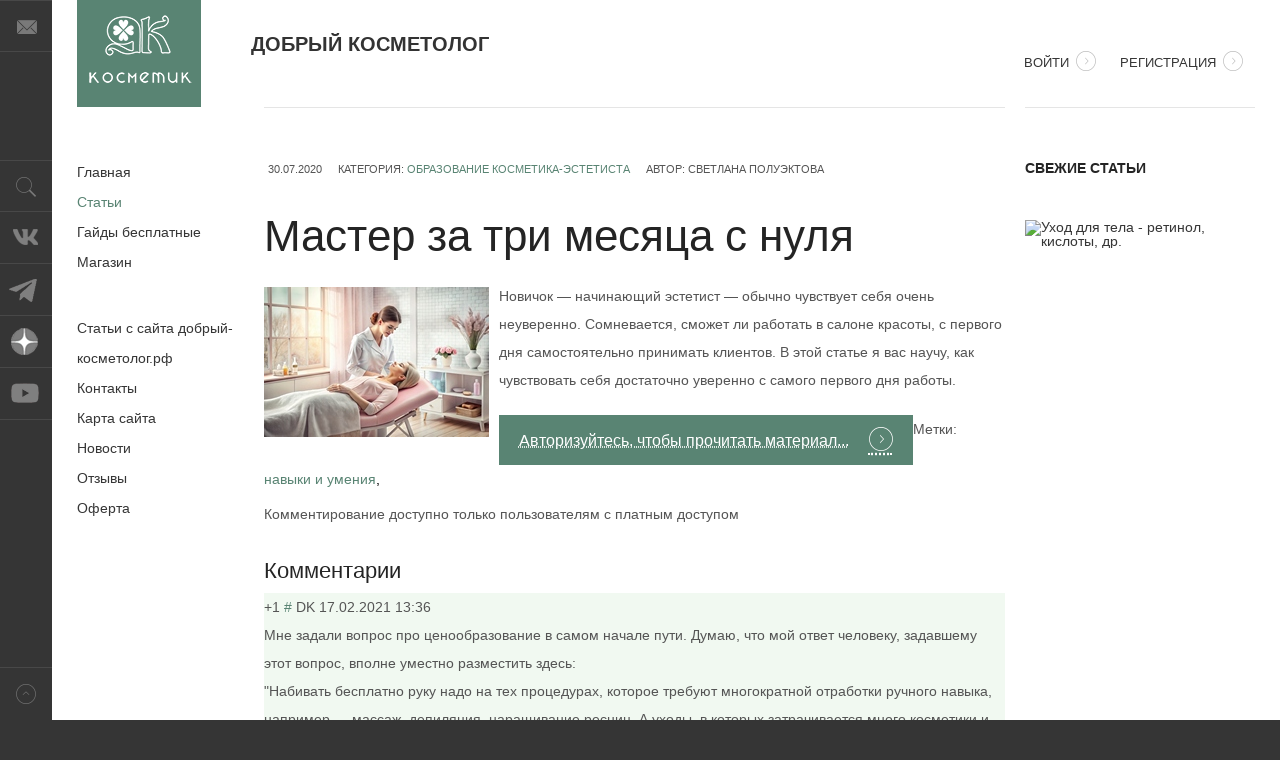

--- FILE ---
content_type: text/html; charset=utf-8
request_url: https://dobry-kosmetolog.ru/home/stati-v-razdelah/obrazovanie-kosmetika-estetista/za-tri-mesyatsa
body_size: 80014
content:
<!DOCTYPE html>
<html prefix="og: http://ogp.me/ns#" class="" lang="ru-ru" >
<head>
	              <meta name="viewport" content="width=device-width, initial-scale=1, maximum-scale=2.0">
    <base href="https://dobry-kosmetolog.ru/home/stati-v-razdelah/obrazovanie-kosmetika-estetista/za-tri-mesyatsa" />
	<meta http-equiv="content-type" content="text/html; charset=utf-8" />
	<meta name="keywords" content="курс косметолог, косметик-эстетист обучение, как стать косметологом с нуля, как стать косметологом эстетистом, как начать работать косметологом на себя, " />
	<meta name="rights" content="Светлана Полуэктова, &quot;Добрый косметолог&quot;" />
	<meta name="author" content="Светлана Полуэктова " />
	<meta property="og:title" content="Мастер за три месяца с нуля" />
	<meta property="og:type" content="article" />
	<meta property="og:url" content="https://dobry-kosmetolog.ru/home/stati-v-razdelah/obrazovanie-kosmetika-estetista/za-tri-mesyatsa" />
	<meta property="og:site_name" content="Школа Добрый Косметолог" />
	<meta name="description" content="Курс Добрый косметолог - обучение косметологии Школа начинающего эстетиста - с чего начать - как выбрать курсы косметолога - в чем особенности эстетической косметологии - нужно или нет медицинское образование - как стать косметологом с нуля. Профессиональная косметика, процедуры - чистка пилинг омоложение лица доступные эстетисту." />
	<meta name="generator" content="Joomla! - Open Source Content Management" />
	<title>Как начать работать в косметологии за три месяца с нуля - Школа Добрый Косметолог</title>
	<link href="https://dobry-kosmetolog.ru/images/Kosmetik_site.png" rel="shortcut icon" type="image/vnd.microsoft.icon" />
	<link href="https://dobry-kosmetolog.ru/component/search/?Itemid=515&amp;format=opensearch" rel="search" title="Искать Школа Добрый Косметолог" type="application/opensearchdescription+xml" />
	<link href="/components/com_jcomments/tpl/krasota/style.css?v=3002" rel="stylesheet" type="text/css" />
	<link href="https://cdn.jsdelivr.net/npm/simple-line-icons@2.4.1/css/simple-line-icons.css" rel="stylesheet" type="text/css" />
	<link href="/templates/gk_magazine/css/k2.css?v=2.10.3" rel="stylesheet" type="text/css" />
	<link href="/media/system/css/modal.css?18a3be00ad60e8bebd1cc5dda44f6415" rel="stylesheet" type="text/css" />
	<link href="/media/com_attachments/css/attachments_hide.css" rel="stylesheet" type="text/css" />
	<link href="/media/com_attachments/css/attachments_list.css" rel="stylesheet" type="text/css" />
	<link href="/media/com_jce/site/css/content.min.css?badb4208be409b1335b815dde676300e" rel="stylesheet" type="text/css" />
	<link href="https://dobry-kosmetolog.ru/templates/gk_magazine/css/bs-modal.min.css" rel="stylesheet" type="text/css" />
	<link href="https://dobry-kosmetolog.ru/templates/gk_magazine/css/popovers.css" rel="stylesheet" type="text/css" />
	<link href="https://dobry-kosmetolog.ru/templates/gk_magazine/css/k2.css" rel="stylesheet" type="text/css" />
	<link href="https://dobry-kosmetolog.ru/templates/gk_magazine/css/normalize.css" rel="stylesheet" type="text/css" />
	<link href="https://dobry-kosmetolog.ru/templates/gk_magazine/css/layout.css" rel="stylesheet" type="text/css" />
	<link href="https://dobry-kosmetolog.ru/templates/gk_magazine/css/joomla.css" rel="stylesheet" type="text/css" />
	<link href="https://dobry-kosmetolog.ru/templates/gk_magazine/css/system/system.css" rel="stylesheet" type="text/css" />
	<link href="https://dobry-kosmetolog.ru/templates/gk_magazine/css/template.css" rel="stylesheet" type="text/css" />
	<link href="https://dobry-kosmetolog.ru/templates/gk_magazine/css/menu/menu.css" rel="stylesheet" type="text/css" />
	<link href="https://dobry-kosmetolog.ru/templates/gk_magazine/css/gk.stuff.css" rel="stylesheet" type="text/css" />
	<link href="https://dobry-kosmetolog.ru/templates/gk_magazine/css/style3.css" rel="stylesheet" type="text/css" />
	<link href="https://dobry-kosmetolog.ru/templates/gk_magazine/css/typography/typography.style3.css" rel="stylesheet" type="text/css" />
	<style type="text/css">
.childcontent .gkcol { width: 300px; }@media screen and (max-width: 768px) {
	    	#k2Container .itemsContainer { width: 100%!important; }
	    	.cols-2 .column-1,
	    	.cols-2 .column-2,
	    	.cols-3 .column-1,
	    	.cols-3 .column-2,
	    	.cols-3 .column-3,
	    	.demo-typo-col2,
	    	.demo-typo-col3,
	    	.demo-typo-col4 {width: 100%; }
	    	}#gkSidebar { width: 24%; }
#gkInset { width: 15%; }
#gkContent { width: 85%; }
#gkContentWrap { width: 76%; }
.gkPage { max-width: 1400px; }
#menu120 > div,
#menu120 > div > .childcontent-inner { width: 300px; }
#menu405 > div,
#menu405 > div > .childcontent-inner { width: 300px; }
#menu498 > div,
#menu498 > div > .childcontent-inner { width: 300px; }
#menu500 > div,
#menu500 > div > .childcontent-inner { width: 300px; }
#menu501 > div,
#menu501 > div > .childcontent-inner { width: 300px; }
#menu502 > div,
#menu502 > div > .childcontent-inner { width: 300px; }
#menu503 > div,
#menu503 > div > .childcontent-inner { width: 300px; }
#menu511 > div,
#menu511 > div > .childcontent-inner { width: 300px; }
#menu512 > div,
#menu512 > div > .childcontent-inner { width: 300px; }
#menu624 > div,
#menu624 > div > .childcontent-inner { width: 300px; }
#menu719 > div,
#menu719 > div > .childcontent-inner { width: 300px; }
#menu721 > div,
#menu721 > div > .childcontent-inner { width: 300px; }
#menu722 > div,
#menu722 > div > .childcontent-inner { width: 300px; }
#menu729 > div,
#menu729 > div > .childcontent-inner { width: 300px; }
#menu590 > div,
#menu590 > div > .childcontent-inner { width: 300px; }
#menu585 > div,
#menu585 > div > .childcontent-inner { width: 300px; }

	</style>
	<script type="application/json" class="joomla-script-options new">{"csrf.token":"cb5f2b974597050ca473b6cda4e2274d","system.paths":{"root":"","base":""},"system.keepalive":{"interval":840000,"uri":"\/component\/ajax\/?format=json"}}</script>
	<script src="/components/com_jcomments/js/jcomments-v2.3.js?v=12" type="text/javascript"></script>
	<script src="/components/com_jcomments/libraries/joomlatune/ajax.js?v=4" type="text/javascript"></script>
	<script src="/media/jui/js/jquery.min.js?18a3be00ad60e8bebd1cc5dda44f6415" type="text/javascript"></script>
	<script src="/media/jui/js/jquery-noconflict.js?18a3be00ad60e8bebd1cc5dda44f6415" type="text/javascript"></script>
	<script src="/media/jui/js/jquery-migrate.min.js?18a3be00ad60e8bebd1cc5dda44f6415" type="text/javascript"></script>
	<script src="/media/k2/assets/js/k2.frontend.js?v=2.10.3&b=20200429&sitepath=/" type="text/javascript"></script>
	<script src="/media/system/js/mootools-core.js?18a3be00ad60e8bebd1cc5dda44f6415" type="text/javascript"></script>
	<script src="/media/system/js/core.js?18a3be00ad60e8bebd1cc5dda44f6415" type="text/javascript"></script>
	<script src="/media/system/js/mootools-more.js?18a3be00ad60e8bebd1cc5dda44f6415" type="text/javascript"></script>
	<script src="/media/system/js/modal.js?18a3be00ad60e8bebd1cc5dda44f6415" type="text/javascript"></script>
	<script src="/media/com_attachments/js/attachments_refresh.js" type="text/javascript"></script>
	<script src="/media/system/js/caption.js?18a3be00ad60e8bebd1cc5dda44f6415" type="text/javascript"></script>
	<script src="/media/jui/js/bootstrap.min.js?18a3be00ad60e8bebd1cc5dda44f6415" type="text/javascript"></script>
	<script src="https://dobry-kosmetolog.ru/templates/gk_magazine/js/gk.scripts.js" type="text/javascript"></script>
	<script src="https://dobry-kosmetolog.ru/templates/gk_magazine/js/gk.menu.js" type="text/javascript"></script>
	<script src="https://dobry-kosmetolog.ru/templates/gk_magazine/js/fitvids.jquery.js" type="text/javascript"></script>
	<!--[if lt IE 9]><script src="/media/system/js/polyfill.event.js?18a3be00ad60e8bebd1cc5dda44f6415" type="text/javascript"></script><![endif]-->
	<script src="/media/system/js/keepalive.js?18a3be00ad60e8bebd1cc5dda44f6415" type="text/javascript"></script>
	<script src="https://dobry-kosmetolog.ru/modules/mod_news_pro_gk4/interface/scripts/engine.js" type="text/javascript"></script>
	<script type="text/javascript">

		jQuery(function($) {
			SqueezeBox.initialize({});
			initSqueezeBox();
			$(document).on('subform-row-add', initSqueezeBox);

			function initSqueezeBox(event, container)
			{
				SqueezeBox.assign($(container || document).find('a.modal').get(), {
					parse: 'rel'
				});
			}
		});

		window.jModalClose = function () {
			SqueezeBox.close();
		};

		// Add extra modal close functionality for tinyMCE-based editors
		document.onreadystatechange = function () {
			if (document.readyState == 'interactive' && typeof tinyMCE != 'undefined' && tinyMCE)
			{
				if (typeof window.jModalClose_no_tinyMCE === 'undefined')
				{
					window.jModalClose_no_tinyMCE = typeof(jModalClose) == 'function'  ?  jModalClose  :  false;

					jModalClose = function () {
						if (window.jModalClose_no_tinyMCE) window.jModalClose_no_tinyMCE.apply(this, arguments);
						tinyMCE.activeEditor.windowManager.close();
					};
				}

				if (typeof window.SqueezeBoxClose_no_tinyMCE === 'undefined')
				{
					if (typeof(SqueezeBox) == 'undefined')  SqueezeBox = {};
					window.SqueezeBoxClose_no_tinyMCE = typeof(SqueezeBox.close) == 'function'  ?  SqueezeBox.close  :  false;

					SqueezeBox.close = function () {
						if (window.SqueezeBoxClose_no_tinyMCE)  window.SqueezeBoxClose_no_tinyMCE.apply(this, arguments);
						tinyMCE.activeEditor.windowManager.close();
					};
				}
			}
		};
		jQuery(window).on('load',  function() {
				new JCaption('img.caption');
			});
 $GKMenu = { height:true, width:true, duration: 500 };
$GK_TMPL_URL = "https://dobry-kosmetolog.ru/templates/gk_magazine";

$GK_URL = "https://dobry-kosmetolog.ru/";

	</script>

    <link rel="stylesheet" href="https://dobry-kosmetolog.ru/templates/gk_magazine/css/small.desktop.css" media="(max-width: 1400px)" />
<link rel="stylesheet" href="https://dobry-kosmetolog.ru/templates/gk_magazine/css/tablet.css" media="(max-width: 1024px)" />
<link rel="stylesheet" href="https://dobry-kosmetolog.ru/templates/gk_magazine/css/small.tablet.css" media="(max-width: 820px)" />
<link rel="stylesheet" href="https://dobry-kosmetolog.ru/templates/gk_magazine/css/mobile.css" media="(max-width: 580px)" />

<!--[if IE 9]>
<link rel="stylesheet" href="https://dobry-kosmetolog.ru/templates/gk_magazine/css/ie/ie9.css" type="text/css" />
<![endif]-->

<!--[if IE 8]>
<link rel="stylesheet" href="https://dobry-kosmetolog.ru/templates/gk_magazine/css/ie/ie8.css" type="text/css" />
<![endif]-->

<!--[if lte IE 7]>
<link rel="stylesheet" href="https://dobry-kosmetolog.ru/templates/gk_magazine/css/ie/ie7.css" type="text/css" />
<![endif]-->

<!--[if (gte IE 6)&(lte IE 8)]>
<script type="text/javascript" src="https://dobry-kosmetolog.ru/templates/gk_magazine/js/respond.js"></script>
<script type="text/javascript" src="https://dobry-kosmetolog.ru/templates/gk_magazine/js/selectivizr.js"></script>
<script type="text/javascript" src="http://html5shim.googlecode.com/svn/trunk/html5.js"></script>
<![endif]-->

	 </head>
<body data-tablet-width="1024" data-mobile-width="580" data-layout="center" data-smoothscroll="1">
		
    <section id="gkPageTop">
    	<div class="gkPage">
		    
          <a href="https://dobry-kosmetolog.ru/ " id="gkLogo" class="cssLogo"></a>
     
		    		    <div id="gkBannerTop">
		    	<div class="bannergroup">

	<div class="banneritem">
										<p><span style="font-size: 15pt;">ДОБРЫЙ КОСМЕТОЛОГ</span></br><span style="font-family: 'courier new', courier; font-size: 14pt;"></p>				<div class="clr"></div>
	</div>

</div>

		    </div>
		    
		    		    <div id="gkUserArea">
		    			    	<a href="/registration-form?view=login" id="gkLogin">Войти<i class="gk-icon-arrow"></i></a>
		    	
		    			    	<a href="/registration-form" id="gkRegister">Регистрация<i class="gk-icon-arrow"></i></a>
		    			    </div>
		        	</div>
    </section>

	<div id="gkPageContent" class="gkPage">
    	<section id="gkContent" class="gkColumnLeft">
			<div id="gkContentWrap">
				
				
				
				
				
				<section id="gkMainbody">
											
<article class="item-page" itemscope itemtype="https://schema.org/Article">
	<meta itemprop="inLanguage" content="ru-RU" />
	
	<header>
		
				<ul>
						<li class="created">
				<time datetime="2020-07-30T08:39:26+00:00"  itemprop="dateCreated">
					30.07.2020				</time>
			</li>
			
			
						<li class="category-name">
													Категория: <a href="/home/stati-v-razdelah/obrazovanie-kosmetika-estetista" itemprop="genre">Образование Косметика-Эстетиста</a>							</li>
			
						<li class="createdby" itemprop="author" itemscope itemtype="https://schema.org/Person">
																	Автор: <span itemprop="name">Светлана Полуэктова </span>							</li>
			
			
							
				
									</ul>
		
				<h1 itemprop="name">
			Мастер за три месяца с нуля		</h1>
			</header>

	
<div class="itemBody">
	
	
	
	
			<p><img src="/images/cosmetologist-s-office-cosmetologist_150.jpg" alt="massaя lica v salone" style="margin-right: 10px; margin-top: 5px; float: left;" width="225" height="150" />Новичок — начинающий эстетист — обычно чувствует себя очень неуверенно. Сомневается, сможет ли работать в салоне красоты, с первого дня самостоятельно принимать клиентов. В этой статье я вас научу, как чувствовать себя достаточно уверенно с самого первого дня работы.</p>

		
					<p class="readmore">
			<a href="/registration-form?view=login">
						Авторизуйтесь, чтобы прочитать материал...</a>
			</p>
			
		    <div class="tags"><span class="tags-label">Метки: </span>

	    	         <a href="/component/tags/tag/navyki-i-umeniya">навыки и умения<span>,</span></a>
	    	    </div>
	
</div>
	
	<div id="gkSocialAPI">
	   
	   
	   
	   
	   
	 </div>

<script type="text/javascript">
<!--
var jcomments=new JComments(79, 'com_content','/component/jcomments/');
jcomments.setList('comments-list');
//-->
</script>
<div id="jc">
<a id="addcomments" href="#addcomments"></a>
<p class="message">Комментирование доступно только пользователям с платным доступом</p>
<div id="comments"><h4>Комментарии <a class="refresh" href="#" title="Обновить список комментариев" onclick="jcomments.showPage(79,'com_content',0);return false;">&nbsp;</a></h4>
<div class="comments-list" id="comments-list-0">
		<div class="even" id="comment-item-65">

<div class="rbox" style="background:#F1F9F1;">
<div class="comment-box">
<span class="comments-vote">
	<span id="comment-vote-holder-65">
<span class="vote-good">+1</span>
	</span>
</span>
<a class="comment-anchor" href="/home/stati-v-razdelah/obrazovanie-kosmetika-estetista/za-tri-mesyatsa#comment-65" id="comment-65">#</a>
<span class="comment-author">DK</span>
<span class="comment-date">17.02.2021 13:36</span>
<div class="comment-body" id="comment-body-65">Мне задали вопрос про ценообразование в самом начале пути. Думаю, что мой ответ человеку, задавшему этот вопрос, вполне уместно разместить здесь:<br />"Набивать бесплатно руку надо на тех процедурах, которое требуют многократной отработки ручного навыка, например — массаж, депиляция, наращивание ресниц. А уходы, в которых затрачивается много косметики и которому можно научиться за один раз или один день — вообще не нуждаются в бесплатной отработке. Это надо сразу отграничивать и озвучивать своим знакомым. <br />Такие процедуры есть смысл сделать человеку бесплатно, да и то всего лишь разок «на пробу» например тогда, когда вы только пришли в салон, скучаете без дела и предлагаете что-то попробовать другим работникам салона — парикмахеру, мастеру маникюра и т д. Им понравится, они будут вас рекомендовать своим клиентам.<br />То есть регулярно делать затратные процедуры бесплатно или по себестоимости конечно же не стоит. Вы не будете получать удовлетворение от работы, будете раздражаться, это на пользу делу не пойдет.<br />И еще, чем дольше вы не переходите на те цены, которые вас устраивают, тем труднее потом будет перестроить на них клиентов."</div>
</div><div class="clear"></div>
</div>
		</div>
</div>
<div id="comments-list-footer"><a class="refresh" href="#" title="Обновить список комментариев" onclick="jcomments.showPage(79,'com_content',0);return false;">Обновить список комментариев</a></div>
</div>
<div id="comments-footer" align="center"><a href="http://www.joomlatune.ru" title="JComments" target="_blank">JComments</a></div>
<script type="text/javascript">
<!--
jcomments.setAntiCache(1,0,1);
//-->
</script> 
</div></article>
									</section>

							</div>

						<aside id="gkSidebar" class="gkOnlyOne">
				<div>
					<div class="box  nsp headlines nomargin"><h3 class="header">Свежие статьи</h3><div class="content">	<div class="nspMain nspFs100" id="nsp-nsp_185" style="width:100%;" data-direction="ltr">
					<div class="nspArts bottom" style="width:100%;">
								
				<div class="nspArtScroll1">
					<div class="nspArtScroll2 nspPages1">
																	<div class="nspArtPage nspCol1">
																				<div class="nspArt nspCol1" style="padding:12px 0;">
								<a href="/home/magazin/retinol-i-dr-dlya-tela" class="nspImageWrapper tleft fleft gkResponsive" style="margin:0 10px 0 0;"><img class="nspImage tleft fleft gkResponsive" src="https://dobry-kosmetolog.ru/modules/mod_news_pro_gk4/cache/Retinol_dla_tela_mininsp_185.jpg" alt="Уход для тела - ретинол, кислоты, др."   /></a><div class="gkArtContentWrap"><h4 class="nspHeader tleft fnone"><a href="/home/magazin/retinol-i-dr-dlya-tela" title="Уход для тела - ретинол, кислоты, др.">Уход для тела - ретинол, ки&hellip;</a></h4><p class="nspInfo  nspInfo1 tleft fnone">08 декабря 2025</p></div>							</div>
																															<div class="nspArt nspCol1" style="padding:12px 0;">
								<a href="/home/stati-v-razdelah/antionkologiya/rannie-onkomarkery" class="nspImageWrapper tleft fleft gkResponsive" style="margin:0 10px 0 0;"><img class="nspImage tleft fleft gkResponsive" src="https://dobry-kosmetolog.ru/modules/mod_news_pro_gk4/cache/Laboratoria_mininsp_185.png" alt="Ранние онкомаркеры"   /></a><div class="gkArtContentWrap"><h4 class="nspHeader tleft fnone"><a href="/home/stati-v-razdelah/antionkologiya/rannie-onkomarkery" title="Ранние онкомаркеры">Ранние онкомаркеры</a></h4><p class="nspInfo  nspInfo1 tleft fnone">21 ноября 2025</p></div>							</div>
																															<div class="nspArt nspCol1" style="padding:12px 0;">
								<a href="/home/stati-v-razdelah/zdorovoe-dolgoletie/predel-khejflika" class="nspImageWrapper tleft fleft gkResponsive" style="margin:0 10px 0 0;"><img class="nspImage tleft fleft gkResponsive" src="https://dobry-kosmetolog.ru/modules/mod_news_pro_gk4/cache/Telomery_Effect_Heiflikansp_185.jpg" alt="Предел Хейфлика — околонаучный миф"   /></a><div class="gkArtContentWrap"><h4 class="nspHeader tleft fnone"><a href="/home/stati-v-razdelah/zdorovoe-dolgoletie/predel-khejflika" title="Предел Хейфлика — околонаучный миф">Предел Хейфлика — околонауч&hellip;</a></h4><p class="nspInfo  nspInfo1 tleft fnone">01 октября 2025</p></div>							</div>
																															<div class="nspArt nspCol1" style="padding:12px 0;">
								<a href="/home/stati-v-razdelah/antionkologiya/glitsin-antidot-glifosata" class="nspImageWrapper tleft fleft gkResponsive" style="margin:0 10px 0 0;"><img class="nspImage tleft fleft gkResponsive" src="https://dobry-kosmetolog.ru/modules/mod_news_pro_gk4/cache/Glicin_i_Gliphosatnsp_185.jpg" alt="Глицин как антидот глифосата"   /></a><div class="gkArtContentWrap"><h4 class="nspHeader tleft fnone"><a href="/home/stati-v-razdelah/antionkologiya/glitsin-antidot-glifosata" title="Глицин как антидот глифосата">Глицин как антидот глифосат&hellip;</a></h4><p class="nspInfo  nspInfo1 tleft fnone">30 сентября 2025</p></div>							</div>
																															<div class="nspArt nspCol1" style="padding:12px 0;">
								<a href="/home/stati-v-razdelah/antionkologiya/glifosat-yad-v-ede" class="nspImageWrapper tleft fleft gkResponsive" style="margin:0 10px 0 0;"><img class="nspImage tleft fleft gkResponsive" src="https://dobry-kosmetolog.ru/modules/mod_news_pro_gk4/cache/Gliphosat_Raundup_04nsp_185.jpg" alt="Глифосат — враг сорняков, но и человеку не друг"   /></a><div class="gkArtContentWrap"><h4 class="nspHeader tleft fnone"><a href="/home/stati-v-razdelah/antionkologiya/glifosat-yad-v-ede" title="Глифосат — враг сорняков, но и человеку не друг">Глифосат — враг сорняков, н&hellip;</a></h4><p class="nspInfo  nspInfo1 tleft fnone">27 сентября 2025</p></div>							</div>
																															<div class="nspArt nspCol1" style="padding:12px 0;">
								<a href="/home/stati-v-razdelah/antionkologiya/melatonin-protiv-raka" class="nspImageWrapper tleft fleft gkResponsive" style="margin:0 10px 0 0;"><img class="nspImage tleft fleft gkResponsive" src="https://dobry-kosmetolog.ru/modules/mod_news_pro_gk4/cache/Melatonin_protiv_raka_11nsp_185.jpg" alt="Мелатонин – в аспекте профилактики и лечения рака"   /></a><div class="gkArtContentWrap"><h4 class="nspHeader tleft fnone"><a href="/home/stati-v-razdelah/antionkologiya/melatonin-protiv-raka" title="Мелатонин – в аспекте профилактики и лечения рака">Мелатонин – в аспекте профи&hellip;</a></h4><p class="nspInfo  nspInfo1 tleft fnone">06 сентября 2025</p></div>							</div>
																															<div class="nspArt nspCol1" style="padding:12px 0;">
								<a href="/home/stati-v-razdelah/zdorovoe-dolgoletie/vse-pro-melatonin" class="nspImageWrapper tleft fleft gkResponsive" style="margin:0 10px 0 0;"><img class="nspImage tleft fleft gkResponsive" src="https://dobry-kosmetolog.ru/modules/mod_news_pro_gk4/cache/Melatonin_dla_sna_i_immuniteya_11nsp_185.jpg" alt="Всё про мелатонин"   /></a><div class="gkArtContentWrap"><h4 class="nspHeader tleft fnone"><a href="/home/stati-v-razdelah/zdorovoe-dolgoletie/vse-pro-melatonin" title="Всё про мелатонин">Всё про мелатонин</a></h4><p class="nspInfo  nspInfo1 tleft fnone">06 сентября 2025</p></div>							</div>
																															<div class="nspArt nspCol1" style="padding:12px 0;">
								<a href="/home/magazin/polnoe-posobie-po-retinolu-315-rub" class="nspImageWrapper tleft fleft gkResponsive" style="margin:0 10px 0 0;"><img class="nspImage tleft fleft gkResponsive" src="https://dobry-kosmetolog.ru/modules/mod_news_pro_gk4/cache/Retinol_dla_novichkovnsp_185.jpg" alt="Ретинол для омоложения кожи"   /></a><div class="gkArtContentWrap"><h4 class="nspHeader tleft fnone"><a href="/home/magazin/polnoe-posobie-po-retinolu-315-rub" title="Ретинол для омоложения кожи">Ретинол для омоложения кожи</a></h4><p class="nspInfo  nspInfo1 tleft fnone">26 августа 2025</p></div>							</div>
												</div>
																</div>
				</div>	
			</div>
					</div>

<script type="text/javascript">
//<![CDATA[
try {$Gavick;}catch(e){$Gavick = {};};
$Gavick["nsp-nsp_185"] = {
	"animation_speed": 400,
	"animation_interval": 5000,
	"animation_function": Fx.Transitions.Expo.easeIn,
	"news_column": 1,
	"news_rows": 8,
	"links_columns_amount": 1,
	"links_amount": 0,
	"counter_text": '<strong>Page:</strong>'
};
//]]>
</script>	</div></div>
				</div>
			</aside>
			    	</section>

    	    	<aside id="gkInset" class="gkOnlyMenu">
    		    		<div id="gkMainMenu" class="gkMainMenu2">
    			<nav id="gkExtraMenu" class="gkMenu">
<ul class="gkmenu level0"><li  class="first haschild active"><a href="https://dobry-kosmetolog.ru/"  class=" first haschild active" id="menu120"  >Главная</a><div class="childcontent">
<div class="childcontent-inner">
<div class="gkcol gkcol1  first"><ul class="gkmenu level1"><li  class="first haschild active"><a href="/home/stati-v-razdelah"  class=" first haschild active" id="menu405"  >Статьи</a><div class="childcontent">
<div class="childcontent-inner">
<div class="gkcol gkcol1  first"><ul class="gkmenu level2"><li  class="first haschild"><a href="/home/stati-v-razdelah/umeniya-kosmetologa-estetista"  class=" first haschild" id="menu498"  >Умения</a><div class="childcontent">
<div class="childcontent-inner">
<div class="gkcol gkcol1  first"><ul class="gkmenu level3"><li  class="first"><a href="/home/stati-v-razdelah/umeniya-kosmetologa-estetista/brovist"  class=" first" id="menu524"  >Бровист</a></li><li ><a href="/home/stati-v-razdelah/umeniya-kosmetologa-estetista/depilyatsiya"  id="menu525"  >Депиляция</a></li><li ><a href="/home/stati-v-razdelah/umeniya-kosmetologa-estetista/bikini-dizajn"  id="menu535"  >Бикини-дизайн</a></li><li ><a href="/home/stati-v-razdelah/umeniya-kosmetologa-estetista/ukhod-dlya-litsa"  id="menu526"  >Уход для лица</a></li><li ><a href="/home/stati-v-razdelah/umeniya-kosmetologa-estetista/massazh-litsa"  id="menu527"  >Массаж лица</a></li><li ><a href="/home/stati-v-razdelah/umeniya-kosmetologa-estetista/massazh-kistochkami"  id="menu528"  >Массаж кисточками</a></li><li ><a href="/home/stati-v-razdelah/umeniya-kosmetologa-estetista/massazh-izuchenie"  id="menu529"  >Массаж изучение</a></li><li ><a href="/home/stati-v-razdelah/umeniya-kosmetologa-estetista/chistka-litsa"  id="menu530"  >Чистка лица, практика</a></li><li ><a href="/home/stati-v-razdelah/umeniya-kosmetologa-estetista/chistka-ot-i-do-video"  id="menu587"  >Чистка &quot;от и до&quot;, как делаю я (1)</a></li><li ><a href="/home/stati-v-razdelah/umeniya-kosmetologa-estetista/chistka-litsa-ot-i-do-akne-1-2-st"  id="menu588"  >Чистка лица &quot;от и до&quot; (акне 1-2 ст.)</a></li><li ><a href="/home/stati-v-razdelah/umeniya-kosmetologa-estetista/piling-dlya-nachala"  id="menu531"  >Пилинг для начала</a></li><li ><a href="/home/stati-v-razdelah/umeniya-kosmetologa-estetista/piling-komu-kakoj"  id="menu532"  >Пилинг кому какой</a></li><li ><a href="/home/stati-v-razdelah/umeniya-kosmetologa-estetista/karboksiterapiya"  id="menu533"  >Карбокситерапия</a></li><li ><a href="/home/stati-v-razdelah/umeniya-kosmetologa-estetista/retinolovyj-piling"  id="menu534"  >Ретиноловый пилинг</a></li><li ><a href="/home/stati-v-razdelah/umeniya-kosmetologa-estetista/apparatnaya-estetika"  id="menu583"  >Аппаратная эстетика</a></li><li ><a href="/home/stati-v-razdelah/umeniya-kosmetologa-estetista/mikrotoki"  id="menu617"  >Микротоки</a></li><li ><a href="/home/stati-v-razdelah/umeniya-kosmetologa-estetista/aromaterapiya"  id="menu614"  >Ароматерапия</a></li><li ><a href="/home/stati-v-razdelah/umeniya-kosmetologa-estetista/glitter-tatu"  id="menu536"  >Глиттер-тату</a></li><li ><a href="/home/stati-v-razdelah/umeniya-kosmetologa-estetista/leshmaster"  id="menu537"  >Лэшмастер</a></li><li ><a href="/home/stati-v-razdelah/umeniya-kosmetologa-estetista/tatuazh"  id="menu538"  >Татуаж</a></li><li  class="last"><a href="/home/stati-v-razdelah/umeniya-kosmetologa-estetista/elektroepilyatsiya"  class=" last" id="menu539"  >Электроэпиляция</a></li></ul></div>
</div>
</div></li><li  class="haschild"><a href="/home/stati-v-razdelah/zakony-dokumenty"  class=" haschild" id="menu500"  >Законы</a><div class="childcontent">
<div class="childcontent-inner">
<div class="gkcol gkcol1  first"><ul class="gkmenu level3"><li  class="first"><a href="/home/stati-v-razdelah/zakony-dokumenty/pravovye-aspekty"  class=" first" id="menu540"  >Правовые аспекты</a></li><li ><a href="/home/stati-v-razdelah/zakony-dokumenty/prikazy-standarty"  id="menu541"  >Приказы, стандарты</a></li><li ><a href="/home/stati-v-razdelah/zakony-dokumenty/patent"  id="menu542"  >Патент</a></li><li ><a href="/home/stati-v-razdelah/zakony-dokumenty/chastnyj-kabinet-m-s"  id="menu543"  >Частный кабинет м/с</a></li><li ><a href="/home/stati-v-razdelah/zakony-dokumenty/apparaty-vne-zakona"  id="menu582"  >Аппараты и закон</a></li><li ><a href="/home/stati-v-razdelah/zakony-dokumenty/sanpin"  id="menu544"  >СанПиН</a></li><li ><a href="/home/stati-v-razdelah/zakony-dokumenty/kody-i-shifry"  id="menu579"  >Коды и шифры</a></li><li  class="last"><a href="/home/stati-v-razdelah/zakony-dokumenty/sotskontrakt"  class=" last" id="menu667"  >Соцконтракт</a></li></ul></div>
</div>
</div></li><li  class="haschild active"><a href="/home/stati-v-razdelah/obrazovanie-kosmetika-estetista"  class=" haschild active" id="menu501"  >Образование</a><div class="childcontent">
<div class="childcontent-inner">
<div class="gkcol gkcol1  first"><ul class="gkmenu level3"><li  class="first"><a href="/home/stati-v-razdelah/obrazovanie-kosmetika-estetista/gde-uchitsya"  class=" first" id="menu514"  >Где учиться</a></li><li  class="active"><a href="/home/stati-v-razdelah/obrazovanie-kosmetika-estetista/za-tri-mesyatsa"  class=" active" id="menu515"  >За три месяца</a></li><li ><a href="/home/stati-v-razdelah/obrazovanie-kosmetika-estetista/poshagovo-s-nulya"  id="menu516"  >Пошагово с нуля</a></li><li ><a href="/home/stati-v-razdelah/obrazovanie-kosmetika-estetista/diplom-onlajn"  id="menu517"  >Диплом онлайн</a></li><li ><a href="/home/stati-v-razdelah/obrazovanie-kosmetika-estetista/nado-znat"  id="menu518"  >Надо знать</a></li><li ><a href="/home/stati-v-razdelah/obrazovanie-kosmetika-estetista/ssylki"  id="menu519"  >Ссылки на обучающие курсы</a></li><li ><a href="/home/stati-v-razdelah/obrazovanie-kosmetika-estetista/osnovy-apparatnoj-kosmetologii"  id="menu594"  >Основы аппаратной косметологии</a></li><li ><a href="/home/stati-v-razdelah/obrazovanie-kosmetika-estetista/chistka-bez-ekzekutsii"  id="menu593"  >Чистка &quot;без экзекуции&quot;</a></li><li  class="last"><a href="/home/stati-v-razdelah/obrazovanie-kosmetika-estetista/knigi"  class=" last" id="menu578"  >Книги</a></li></ul></div>
</div>
</div></li><li  class="haschild"><a href="/home/stati-v-razdelah/pravila-uspeshnosti"  class=" haschild" id="menu502"  >Успех</a><div class="childcontent">
<div class="childcontent-inner">
<div class="gkcol gkcol1  first"><ul class="gkmenu level3"><li  class="first"><a href="/home/stati-v-razdelah/pravila-uspeshnosti/vas-polyubyat"  class=" first" id="menu520"  >Вас полюбят</a></li><li ><a href="/home/stati-v-razdelah/pravila-uspeshnosti/vopreki-konkurentsii"  id="menu521"  >Вопреки конкуренции</a></li><li ><a href="/home/stati-v-razdelah/pravila-uspeshnosti/massazh-s-udovolstviem"  id="menu522"  >Массаж с удовольствием</a></li><li ><a href="/home/stati-v-razdelah/pravila-uspeshnosti/prajs-uslug-estetista"  id="menu623"  >Прайс услуг эстетиста</a></li><li  class="last"><a href="/home/stati-v-razdelah/pravila-uspeshnosti/moj-put"  class=" last" id="menu523"  >Мой путь</a></li></ul></div>
</div>
</div></li><li  class="haschild"><a href="/home/stati-v-razdelah/gde-kupit-vsjo-dlya-raboty"  class=" haschild" id="menu503"  >Бренды</a><div class="childcontent">
<div class="childcontent-inner">
<div class="gkcol gkcol1  first"><ul class="gkmenu level3"><li  class="first"><a href="/home/stati-v-razdelah/gde-kupit-vsjo-dlya-raboty/eldan"  class=" first" id="menu580"  >Элдан</a></li><li ><a href="/home/stati-v-razdelah/gde-kupit-vsjo-dlya-raboty/protsedury-meillume"  id="menu619"  >Процедуры Meillume</a></li><li ><a href="/home/stati-v-razdelah/gde-kupit-vsjo-dlya-raboty/protsedury-raznykh-brendov"  id="menu621"  >Процедуры разных брендов</a></li><li ><a href="/home/stati-v-razdelah/gde-kupit-vsjo-dlya-raboty/kosmetika-dlya-chistki"  id="menu586"  >Косметика для чистки</a></li><li ><a href="/home/stati-v-razdelah/gde-kupit-vsjo-dlya-raboty/ukhod-posle-pilinga"  id="menu677"  >Уход после пилинга</a></li><li ><a href="/home/stati-v-razdelah/gde-kupit-vsjo-dlya-raboty/sredstva-dlya-normalnoj-kozhi"  id="menu596"  >Средства для нормальной кожи</a></li><li ><a href="/home/stati-v-razdelah/gde-kupit-vsjo-dlya-raboty/sos-ukhod"  id="menu551"  >SOS-уход</a></li><li ><a href="/home/stati-v-razdelah/gde-kupit-vsjo-dlya-raboty/pryshchi-na-spine"  id="menu615"  >Прыщи на спине (проф.уход)</a></li><li ><a href="/home/stati-v-razdelah/gde-kupit-vsjo-dlya-raboty/karboksi-mesomatrix"  id="menu649"  >Карбокси Mesomatrix</a></li><li ><a href="/home/stati-v-razdelah/gde-kupit-vsjo-dlya-raboty/vybor-brenda"  id="menu545"  >Выбор бренда</a></li><li ><a href="/home/stati-v-razdelah/gde-kupit-vsjo-dlya-raboty/of-sajty"  id="menu546"  >Оф. сайты</a></li><li ><a href="/home/stati-v-razdelah/gde-kupit-vsjo-dlya-raboty/ssylki-i-kupony"  id="menu547" title="Проф. бренды - ссылки с комментариями" >Ссылки и купоны</a></li><li ><a href="/home/stati-v-razdelah/gde-kupit-vsjo-dlya-raboty/ukhody-arkadiya"  id="menu548"  >Уходы Аркадия</a></li><li ><a href="/home/stati-v-razdelah/gde-kupit-vsjo-dlya-raboty/pilingi-arkadiya"  id="menu549"  >Пилинги Аркадия</a></li><li ><a href="/home/stati-v-razdelah/gde-kupit-vsjo-dlya-raboty/ar-ukhod-arkadiya"  id="menu664"  >AR уход Аркадия</a></li><li ><a href="/home/stati-v-razdelah/gde-kupit-vsjo-dlya-raboty/aktivy-arkadiya"  id="menu665"  >Активы Аркадия</a></li><li ><a href="/home/stati-v-razdelah/gde-kupit-vsjo-dlya-raboty/ar-protokoly-arkadiya"  id="menu666"  >AR протоколы Аркадия</a></li><li ><a href="/home/stati-v-razdelah/gde-kupit-vsjo-dlya-raboty/mezopil-alpika"  id="menu620"  >Мезопил Альпика</a></li><li  class="last"><a href="/home/stati-v-razdelah/gde-kupit-vsjo-dlya-raboty/pilingi-dermatime"  class=" last" id="menu550"  >Пилинги Dermatime</a></li></ul></div>
</div>
</div></li><li  class="haschild"><a href="/home/stati-v-razdelah/shpargalki"  class=" haschild" id="menu511"  >Шпаргалки</a><div class="childcontent">
<div class="childcontent-inner">
<div class="gkcol gkcol1  first"><ul class="gkmenu level3"><li  class="first"><a href="/home/stati-v-razdelah/shpargalki/stroenie-kozhi"  class=" first" id="menu563"  >Строение кожи</a></li><li ><a href="/home/stati-v-razdelah/shpargalki/anatomiya-litsa"  id="menu552"  >Анатомия лица</a></li><li ><a href="/home/stati-v-razdelah/shpargalki/fototipy"  id="menu557"  >Фототипы</a></li><li ><a href="/home/stati-v-razdelah/shpargalki/tipy-litsa-i-brovej"  id="menu560"  >Типы лица и бровей</a></li><li ><a href="/home/stati-v-razdelah/shpargalki/vidy-kosmetiki"  id="menu554"  >Виды косметики</a></li><li ><a href="/home/stati-v-razdelah/shpargalki/akne-rozatsea"  id="menu553"  >Акне/розацеа</a></li><li ><a href="/home/stati-v-razdelah/shpargalki/aptechnye-kremy-antiakne"  id="menu622"  >Аптечные кремы антиакне</a></li><li ><a href="/home/stati-v-razdelah/shpargalki/pro-chistku"  id="menu555"  >Чистка лица, виды и мифы</a></li><li ><a href="/home/stati-v-razdelah/shpargalki/gajd-po-chistke-praktika"  id="menu584"  >Чистка лица - руководство</a></li><li ><a href="/home/stati-v-razdelah/shpargalki/rekomendatsii-posle-chistki"  id="menu591"  >Чистка, рекомендации домой</a></li><li ><a href="/home/stati-v-razdelah/shpargalki/gidrolaty"  id="menu599"  >Гидролаты</a></li><li ><a href="/home/stati-v-razdelah/shpargalki/ukhod-za-normalnoj-kozhej"  id="menu592"  >Уход за нормальной кожей</a></li><li ><a href="/home/stati-v-razdelah/shpargalki/vozrastnye-izmeneniya-kak-zamedlit"  id="menu598"  >Возрастные изменения -  как замедлить</a></li><li ><a href="/home/stati-v-razdelah/shpargalki/p-p-k-elektroprotseduram"  id="menu616"  >П/п к электропроцедурам</a></li><li ><a href="/home/stati-v-razdelah/shpargalki/sukhaya-kozha"  id="menu558"  >Сухая кожа</a></li><li ><a href="/home/stati-v-razdelah/shpargalki/pitatelnyj-krem"  id="menu559"  >Питательный крем</a></li><li ><a href="/home/stati-v-razdelah/shpargalki/metodichki-po-pilingam"  id="menu581"  >Методички по пилингам</a></li><li  class="last"><a href="/home/stati-v-razdelah/shpargalki/metody-epilyatsii"  class=" last" id="menu556"  >Методы эпиляции</a></li></ul></div>
</div>
</div></li><li  class="haschild"><a href="/home/stati-v-razdelah/moshenniki"  class=" haschild" id="menu512"  >Мошенники</a><div class="childcontent">
<div class="childcontent-inner">
<div class="gkcol gkcol1  first"><ul class="gkmenu level3"><li  class="first"><a href="/home/stati-v-razdelah/moshenniki/lzhe-salony"  class=" first" id="menu561"  >Лже-салоны</a></li><li  class="last"><a href="/home/stati-v-razdelah/moshenniki/nbu"  class=" last" id="menu562"  >НБУ</a></li></ul></div>
</div>
</div></li><li  class="haschild"><a href="/home/stati-v-razdelah/retinol"  class=" haschild" id="menu624"  >Ретинол</a><div class="childcontent">
<div class="childcontent-inner">
<div class="gkcol gkcol1  first"><ul class="gkmenu level3"><li  class="first"><a href="/home/stati-v-razdelah/retinol/volshebnyj-retinol"  class=" first" id="menu626"  >Волшебный  ретинол</a></li><li ><a href="/home/stati-v-razdelah/retinol/na-kozhu-ili-vnutr"  id="menu628"  >На кожу или внутрь</a></li><li ><a href="/home/stati-v-razdelah/retinol/tsepochka-retinola"  id="menu629"  >&quot;Цепочка&quot; ретинола</a></li><li ><a href="/home/stati-v-razdelah/retinol/formy-retinola"  id="menu630"  >Формы ретинола</a></li><li ><a href="/home/stati-v-razdelah/retinol/4-pokoleniya-retinoidov"  id="menu632"  >4 поколения ретиноидов</a></li><li ><a href="/home/stati-v-razdelah/retinol/novejshie-retinoidy"  id="menu631"  >Новейшие ретиноиды</a></li><li ><a href="/home/stati-v-razdelah/retinol/kak-rabotaet-retinol"  id="menu634"  >Как работает ретинол </a></li><li ><a href="/home/stati-v-razdelah/retinol/retinolovyj-dermatit"  id="menu647"  >Ретиноловый дерматит</a></li><li ><a href="/home/stati-v-razdelah/retinol/analogi-retinola"  id="menu633"  >Бакучиол | Lanablue</a></li><li ><a href="/home/stati-v-razdelah/retinol/kursom-ili-postoyanno"  id="menu635"  >Курсом или постоянно</a></li><li ><a href="/home/stati-v-razdelah/retinol/retinol-letom"  id="menu715"  >Ретинол летом</a></li><li ><a href="/home/stati-v-razdelah/retinol/s-kakogo-vozrasta"  id="menu636"  >С какого возраста </a></li><li ><a href="/home/stati-v-razdelah/retinol/kak-nachinat"  id="menu637"  >Как начинать</a></li><li ><a href="/home/stati-v-razdelah/retinol/kak-ispolzovat"  id="menu638"  >Как использовать</a></li><li ><a href="/home/stati-v-razdelah/retinol/krem-ili-piling"  id="menu644"  >Крем или пилинг </a></li><li ><a href="/home/stati-v-razdelah/retinol/kak-vybrat-krem"  id="menu641"  >Как выбрать крем</a></li><li ><a href="/home/stati-v-razdelah/retinol/prof-kosmetika"  id="menu642"  >Проф.косметика</a></li><li ><a href="/home/stati-v-razdelah/retinol/syvorotki-s-retinolom-mass-market"  id="menu673"  >Сыворотки с ретинолом масс-маркет</a></li><li ><a href="/home/stati-v-razdelah/retinol/retinol-niatsinamid"  id="menu709"  >Ретинол + ниацинамид</a></li><li ><a href="/home/stati-v-razdelah/retinol/retinoidy-antiakne"  id="menu639"  >Ретиноиды антиакне </a></li><li ><a href="/home/stati-v-razdelah/retinol/biretix-ot-pryshchej"  id="menu645"  >BiRetix от &quot;прыщей&quot;</a></li><li ><a href="/home/stati-v-razdelah/retinol/zheltyj-piling"  id="menu640"  >Желтый пилинг</a></li><li ><a href="/home/stati-v-razdelah/retinol/retinizatsiya-pri-rozatsea"  id="menu711"  >Ретинизация при розацеа</a></li><li ><a href="/home/stati-v-razdelah/retinol/rozatsea-kuperoz-retinol"  id="menu716" title="Розацеа Купероз Ретинол" >Розацеа | Купероз | Ретинол</a></li><li ><a href="/home/stati-v-razdelah/retinol/retinolovyj-retinoevyj"  id="menu643"  >РетиноЛОвый | РетиноЕвый</a></li><li ><a href="/home/stati-v-razdelah/retinol/vosstanovlenie-kozhi"  id="menu710"  >Восстановление кожи</a></li><li ><a href="/home/stati-v-razdelah/retinol/sistemnye-retinoidy"  id="menu646"  >Системные ретиноиды</a></li><li ><a href="/home/stati-v-razdelah/retinol/obzor-zhjoltykh-pilingov"  id="menu692"  >Обзор жёлтых пилингов</a></li><li ><a href="/home/stati-v-razdelah/retinol/video"  id="menu648"  >Видео</a></li><li ><a href="/home/stati-v-razdelah/retinol/ssylki-na-istochniki"  id="menu625"  >Ссылки на источники</a></li><li  class="last"><a href="/home/stati-v-razdelah/retinol/issledovaniya"  class=" last" id="menu627"  >Исследования</a></li></ul></div>
</div>
</div></li><li  class="haschild"><a href="/home/stati-v-razdelah/problemnaya-kozha"  class=" haschild" id="menu719"  >Проблемная кожа</a><div class="childcontent">
<div class="childcontent-inner">
<div class="gkcol gkcol1  first"><ul class="gkmenu level3"><li  class="first"><a href="/home/stati-v-razdelah/problemnaya-kozha/malasseziozy-u-cheloveka"  class=" first" id="menu739"  >Малассезиозы у человека</a></li><li ><a href="/home/stati-v-razdelah/problemnaya-kozha/naturopatiya-pri-malassezioze"  id="menu720"  >Натуропатия при малассезиозе</a></li><li  class="last"><a href="/home/stati-v-razdelah/problemnaya-kozha/zhirnye-volosy"  class=" last" id="menu731"  >Жирные волосы - что делать?</a></li></ul></div>
</div>
</div></li><li  class="haschild"><a href="/home/stati-v-razdelah/zdorovoe-dolgoletie"  class=" haschild" id="menu721"  >Здоровое долголетие</a><div class="childcontent">
<div class="childcontent-inner">
<div class="gkcol gkcol1  first"><ul class="gkmenu level3"><li  class="first"><a href="/home/stati-v-razdelah/zdorovoe-dolgoletie/teorii-stareniya"  class=" first" id="menu726"  >Теории старения</a></li><li ><a href="/home/stati-v-razdelah/zdorovoe-dolgoletie/mitokhondrii"  id="menu727"  >Митохондрии</a></li><li ><a href="/home/stati-v-razdelah/zdorovoe-dolgoletie/vitaukt"  id="menu728"  >Витаукт</a></li><li ><a href="/home/stati-v-razdelah/zdorovoe-dolgoletie/predel-khejflika"  id="menu746"  >Предел Хейфлика</a></li><li  class="last"><a href="/home/stati-v-razdelah/zdorovoe-dolgoletie/vse-pro-melatonin"  class=" last" id="menu742"  >Все про мелатонин</a></li></ul></div>
</div>
</div></li><li  class="haschild"><a href="/home/stati-v-razdelah/antionkologiya"  class=" haschild" id="menu722"  >Антионкология</a><div class="childcontent">
<div class="childcontent-inner">
<div class="gkcol gkcol1  first"><ul class="gkmenu level3"><li  class="first"><a href="/home/stati-v-razdelah/antionkologiya/effekt-varburga"  class=" first" id="menu723"  >Эффект Варбурга</a></li><li ><a href="/home/stati-v-razdelah/antionkologiya/disbalans-vns-meshaet-dolgoletiyu"  id="menu736"  >Дисбаланс ВНС мешает долголетию</a></li><li ><a href="/home/stati-v-razdelah/antionkologiya/rannie-onkomarkery"  id="menu747"  >Ранние онкомаркеры</a></li><li ><a href="/home/stati-v-razdelah/antionkologiya/prostymi-slovami"  id="menu749"  >Простыми словами </a></li><li ><a href="/home/stati-v-razdelah/antionkologiya/ortomolekulyarnyj-protokol"  id="menu750"  >Ортомолекулярный протокол</a></li><li ><a href="/home/stati-v-razdelah/antionkologiya/ivermektin"  id="menu751"  >Ивeрмeктин</a></li><li ><a href="/home/stati-v-razdelah/antionkologiya/melatonin-protiv-raka"  id="menu743"  >Мелатонин против рака</a></li><li ><a href="/home/stati-v-razdelah/antionkologiya/metilenovyj-sinij"  id="menu735"  >Метиленовый синий</a></li><li ><a href="/home/stati-v-razdelah/antionkologiya/glifosat-yad-v-ede"  id="menu744"  >Глифосат яд в еде</a></li><li  class="last"><a href="/home/stati-v-razdelah/antionkologiya/glitsin-antidot-glifosata"  class=" last" id="menu745"  >Глицин - антидот глифосата</a></li></ul></div>
</div>
</div></li><li  class="last haschild"><a href="/home/stati-v-razdelah/aktivy-kosmetiki"  class=" last haschild" id="menu729"  >Активы косметики</a><div class="childcontent">
<div class="childcontent-inner">
<div class="gkcol gkcol1  first"><ul class="gkmenu level3"><li  class="first"><a href="/home/stati-v-razdelah/aktivy-kosmetiki/ekzosomy"  class=" first" id="menu730"  >Экзосомы</a></li></ul></div>
</div>
</div></li></ul></div>
</div>
</div></li><li  class="haschild"><a href="/home/gajdy"  class=" haschild" id="menu590"  >Гайды бесплатные</a><div class="childcontent">
<div class="childcontent-inner">
<div class="gkcol gkcol1  first"><ul class="gkmenu level2"><li  class="first"><a href="/home/gajdy/ukhod-za-normalnoj-kozhej"  class=" first" id="menu597"  >Уход за нормальной кожей</a></li><li ><a href="/home/gajdy/ukhod-za-chuvstvitelnoj-kozhej"  id="menu681"  >Уход за чувствительной кожей</a></li><li ><a href="/home/gajdy/ukhod-pri-akne-i-zhirnoj-kozhe"  id="menu684"  >Уход при акне и жирной коже</a></li><li ><a href="/home/gajdy/piling-doma-kak-v-salone"  id="menu685"  >Пилинг дома как в салоне</a></li><li ><a href="/home/gajdy/retinol-i-retinizatsiya"  id="menu682"  >Ретинол и ретинизация</a></li><li ><a href="/home/gajdy/vsjo-pro-zheltye-pilingi"  id="menu740"  >Всё про Желтые пилинги</a></li><li ><a href="/home/gajdy/khleb-na-zakvaske"  id="menu683"  >Хлеб на закваске</a></li><li ><a href="/home/gajdy/o-migreni"  id="menu693"  >О мигрени</a></li><li  class="last"><a href="/home/gajdy/spasibo"  class=" last" id="menu676"  >Спасибо автору</a></li></ul></div>
</div>
</div></li><li  class="last haschild"><a href="/home/magazin"  class=" last haschild" id="menu585"  >Магазин</a><div class="childcontent">
<div class="childcontent-inner">
<div class="gkcol gkcol1  first"><ul class="gkmenu level2"><li  class="first"><a href="/home/magazin/syvorotki-s-retinolom-obzor"  class=" first" id="menu672"  >Сыворотки с ретинолом - обзор 100 ₽</a></li><li ><a href="/home/magazin/metabiotiki-obzor-130-rub"  id="menu733"  >Метабиотики обзор 130 ₽</a></li><li ><a href="/home/magazin/markery-stareniya-160-rub"  id="menu724"  >Маркеры старения 160 ₽</a></li><li ><a href="/home/magazin/enzimoterapiya-vobenzim"  id="menu738"  >Энзимотерапия (Вобензим и Ко) - 205 ₽</a></li><li ><a href="/home/magazin/kombi-antiakne"  id="menu734"  >Комби-антиакне аптечные. Обзор 210 ₽</a></li><li ><a href="/home/magazin/retinol-i-dr-dlya-tela"  id="menu748"  >Косметика для тела (ретинол и др) 215 ₽</a></li><li ><a href="/home/magazin/retinal-v-kosmetike"  id="menu732"  >Косметика с ретиналем 245 ₽</a></li><li ><a href="/home/magazin/mineraly-v-ratsione"  id="menu718"  >Минералы в рационе 250 ₽</a></li><li ><a href="/home/magazin/zheltye-pilingi-katalog"  id="menu690"  >Желтые пилинги - каталог от 250 ₽</a></li><li ><a href="/home/magazin/polnoe-posobie-po-retinolu-315-rub"  id="menu741"  >Полное пособие по ретинолу 315 ₽ </a></li><li ><a href="/home/magazin/keratoz-follikulyarnyj-750-rub"  id="menu737"  >Кератоз фолликулярный 520 ₽</a></li><li ><a href="/home/magazin/retinol-pri-rozatsea"  id="menu712"  >Розацеа &amp; Ретинол 1000 ₽</a></li><li  class="last"><a href="/home/magazin/rukovodstvo-po-chistke-litsa"  class=" last" id="menu589"  >Руководство по чистке лица 1500 р</a></li></ul></div>
</div>
</div></li></ul></div>
</div>
</div></li><li ><a href="/stati-s-sajta-dobryj-rf"  id="menu618"  >Статьи с сайта добрый-косметолог.рф</a></li><li ><a href="/single-contact"  id="menu139"  >Контакты</a></li><li ><a href="/mapsite"  id="menu436"  >Карта сайта</a></li><li ><a href="/newsfeeds"  id="menu140"  >Новости</a></li><li ><a href="/otzyvy"  id="menu469"  >Отзывы</a></li><li  class="last"><a href="/oferta"  class=" last" id="menu510"  >Оферта</a></li></ul>
</nav>    		</div>
    		
    		
    	</aside>
    	
    	<!--[if IE 8]>
    	<div class="ie8clear"></div>
    	<![endif]-->
	</div>

	
    
    
    
<footer id="gkFooter" class="gkPage">
	<div>
				<div id="gkFooterNav">
			

<div class="custom"  >

	<!-- Yandex.Metrika counter -->
<script type="text/javascript" >
   (function(m,e,t,r,i,k,a){m[i]=m[i]||function(){(m[i].a=m[i].a||[]).push(arguments)};
   m[i].l=1*new Date();k=e.createElement(t),a=e.getElementsByTagName(t)[0],k.async=1,k.src=r,a.parentNode.insertBefore(k,a)})
   (window, document, "script", "https://mc.yandex.ru/metrika/tag.js", "ym");

   ym(69873580, "init", {
        clickmap:true,
        trackLinks:true,
        accurateTrackBounce:true,
        webvisor:true,
        ecommerce:"dataLayer"
   });
</script>
<noscript><div><img src="https://mc.yandex.ru/watch/69873580" style="position:absolute; left:-9999px;" alt="" /></div></noscript>
<!-- /Yandex.Metrika counter -->

<link rel="stylesheet" href="https://maxcdn.bootstrapcdn.com/font-awesome/4.7.0/css/font-awesome.min.css">	
</div>

		</div>
				
						<p id="gkCopyrights">&copy; Светлана Полуэктова 2020-2026 | Joomla Templates &amp; WordPress Themes - GavickPro</p>
				
			</div>
</footer>
    
<aside id="gkToolbar">
		<div id="gkMobileMenu">
		Menu		<select onChange="window.location.href=this.value;">
		<option  value="https://dobry-kosmetolog.ru/">Главная</option><option  value="/home/stati-v-razdelah">&mdash; Статьи</option><option  value="/home/stati-v-razdelah/umeniya-kosmetologa-estetista">&mdash;&mdash; Умения</option><option  value="/home/stati-v-razdelah/umeniya-kosmetologa-estetista/brovist">&mdash;&mdash;&mdash; Бровист</option><option  value="/home/stati-v-razdelah/umeniya-kosmetologa-estetista/depilyatsiya">&mdash;&mdash;&mdash; Депиляция</option><option  value="/home/stati-v-razdelah/umeniya-kosmetologa-estetista/bikini-dizajn">&mdash;&mdash;&mdash; Бикини-дизайн</option><option  value="/home/stati-v-razdelah/umeniya-kosmetologa-estetista/ukhod-dlya-litsa">&mdash;&mdash;&mdash; Уход для лица</option><option  value="/home/stati-v-razdelah/umeniya-kosmetologa-estetista/massazh-litsa">&mdash;&mdash;&mdash; Массаж лица</option><option  value="/home/stati-v-razdelah/umeniya-kosmetologa-estetista/massazh-kistochkami">&mdash;&mdash;&mdash; Массаж кисточками</option><option  value="/home/stati-v-razdelah/umeniya-kosmetologa-estetista/massazh-izuchenie">&mdash;&mdash;&mdash; Массаж изучение</option><option  value="/home/stati-v-razdelah/umeniya-kosmetologa-estetista/chistka-litsa">&mdash;&mdash;&mdash; Чистка лица, практика</option><option  value="/home/stati-v-razdelah/umeniya-kosmetologa-estetista/chistka-ot-i-do-video">&mdash;&mdash;&mdash; Чистка "от и до", как делаю я (1)</option><option  value="/home/stati-v-razdelah/umeniya-kosmetologa-estetista/chistka-litsa-ot-i-do-akne-1-2-st">&mdash;&mdash;&mdash; Чистка лица "от и до" (акне 1-2 ст.)</option><option  value="/home/stati-v-razdelah/umeniya-kosmetologa-estetista/piling-dlya-nachala">&mdash;&mdash;&mdash; Пилинг для начала</option><option  value="/home/stati-v-razdelah/umeniya-kosmetologa-estetista/piling-komu-kakoj">&mdash;&mdash;&mdash; Пилинг кому какой</option><option  value="/home/stati-v-razdelah/umeniya-kosmetologa-estetista/karboksiterapiya">&mdash;&mdash;&mdash; Карбокситерапия</option><option  value="/home/stati-v-razdelah/umeniya-kosmetologa-estetista/retinolovyj-piling">&mdash;&mdash;&mdash; Ретиноловый пилинг</option><option  value="/home/stati-v-razdelah/umeniya-kosmetologa-estetista/apparatnaya-estetika">&mdash;&mdash;&mdash; Аппаратная эстетика</option><option  value="/home/stati-v-razdelah/umeniya-kosmetologa-estetista/mikrotoki">&mdash;&mdash;&mdash; Микротоки</option><option  value="/home/stati-v-razdelah/umeniya-kosmetologa-estetista/aromaterapiya">&mdash;&mdash;&mdash; Ароматерапия</option><option  value="/home/stati-v-razdelah/umeniya-kosmetologa-estetista/glitter-tatu">&mdash;&mdash;&mdash; Глиттер-тату</option><option  value="/home/stati-v-razdelah/umeniya-kosmetologa-estetista/leshmaster">&mdash;&mdash;&mdash; Лэшмастер</option><option  value="/home/stati-v-razdelah/umeniya-kosmetologa-estetista/tatuazh">&mdash;&mdash;&mdash; Татуаж</option><option  value="/home/stati-v-razdelah/umeniya-kosmetologa-estetista/elektroepilyatsiya">&mdash;&mdash;&mdash; Электроэпиляция</option><option  value="/home/stati-v-razdelah/zakony-dokumenty">&mdash;&mdash; Законы</option><option  value="/home/stati-v-razdelah/zakony-dokumenty/pravovye-aspekty">&mdash;&mdash;&mdash; Правовые аспекты</option><option  value="/home/stati-v-razdelah/zakony-dokumenty/prikazy-standarty">&mdash;&mdash;&mdash; Приказы, стандарты</option><option  value="/home/stati-v-razdelah/zakony-dokumenty/patent">&mdash;&mdash;&mdash; Патент</option><option  value="/home/stati-v-razdelah/zakony-dokumenty/chastnyj-kabinet-m-s">&mdash;&mdash;&mdash; Частный кабинет м/с</option><option  value="/home/stati-v-razdelah/zakony-dokumenty/apparaty-vne-zakona">&mdash;&mdash;&mdash; Аппараты и закон</option><option  value="/home/stati-v-razdelah/zakony-dokumenty/sanpin">&mdash;&mdash;&mdash; СанПиН</option><option  value="/home/stati-v-razdelah/zakony-dokumenty/kody-i-shifry">&mdash;&mdash;&mdash; Коды и шифры</option><option  value="/home/stati-v-razdelah/zakony-dokumenty/sotskontrakt">&mdash;&mdash;&mdash; Соцконтракт</option><option  value="/home/stati-v-razdelah/obrazovanie-kosmetika-estetista">&mdash;&mdash; Образование</option><option  value="/home/stati-v-razdelah/obrazovanie-kosmetika-estetista/gde-uchitsya">&mdash;&mdash;&mdash; Где учиться</option><option selected="selected"  value="/home/stati-v-razdelah/obrazovanie-kosmetika-estetista/za-tri-mesyatsa">&mdash;&mdash;&mdash; За три месяца</option><option  value="/home/stati-v-razdelah/obrazovanie-kosmetika-estetista/poshagovo-s-nulya">&mdash;&mdash;&mdash; Пошагово с нуля</option><option  value="/home/stati-v-razdelah/obrazovanie-kosmetika-estetista/diplom-onlajn">&mdash;&mdash;&mdash; Диплом онлайн</option><option  value="/home/stati-v-razdelah/obrazovanie-kosmetika-estetista/nado-znat">&mdash;&mdash;&mdash; Надо знать</option><option  value="/home/stati-v-razdelah/obrazovanie-kosmetika-estetista/ssylki">&mdash;&mdash;&mdash; Ссылки на обучающие курсы</option><option  value="/home/stati-v-razdelah/obrazovanie-kosmetika-estetista/osnovy-apparatnoj-kosmetologii">&mdash;&mdash;&mdash; Основы аппаратной косметологии</option><option  value="/home/stati-v-razdelah/obrazovanie-kosmetika-estetista/chistka-bez-ekzekutsii">&mdash;&mdash;&mdash; Чистка "без экзекуции"</option><option  value="/home/stati-v-razdelah/obrazovanie-kosmetika-estetista/knigi">&mdash;&mdash;&mdash; Книги</option><option  value="/home/stati-v-razdelah/pravila-uspeshnosti">&mdash;&mdash; Успех</option><option  value="/home/stati-v-razdelah/pravila-uspeshnosti/vas-polyubyat">&mdash;&mdash;&mdash; Вас полюбят</option><option  value="/home/stati-v-razdelah/pravila-uspeshnosti/vopreki-konkurentsii">&mdash;&mdash;&mdash; Вопреки конкуренции</option><option  value="/home/stati-v-razdelah/pravila-uspeshnosti/massazh-s-udovolstviem">&mdash;&mdash;&mdash; Массаж с удовольствием</option><option  value="/home/stati-v-razdelah/pravila-uspeshnosti/prajs-uslug-estetista">&mdash;&mdash;&mdash; Прайс услуг эстетиста</option><option  value="/home/stati-v-razdelah/pravila-uspeshnosti/moj-put">&mdash;&mdash;&mdash; Мой путь</option><option  value="/home/stati-v-razdelah/gde-kupit-vsjo-dlya-raboty">&mdash;&mdash; Бренды</option><option  value="/home/stati-v-razdelah/gde-kupit-vsjo-dlya-raboty/eldan">&mdash;&mdash;&mdash; Элдан</option><option  value="/home/stati-v-razdelah/gde-kupit-vsjo-dlya-raboty/protsedury-meillume">&mdash;&mdash;&mdash; Процедуры Meillume</option><option  value="/home/stati-v-razdelah/gde-kupit-vsjo-dlya-raboty/protsedury-raznykh-brendov">&mdash;&mdash;&mdash; Процедуры разных брендов</option><option  value="/home/stati-v-razdelah/gde-kupit-vsjo-dlya-raboty/kosmetika-dlya-chistki">&mdash;&mdash;&mdash; Косметика для чистки</option><option  value="/home/stati-v-razdelah/gde-kupit-vsjo-dlya-raboty/ukhod-posle-pilinga">&mdash;&mdash;&mdash; Уход после пилинга</option><option  value="/home/stati-v-razdelah/gde-kupit-vsjo-dlya-raboty/sredstva-dlya-normalnoj-kozhi">&mdash;&mdash;&mdash; Средства для нормальной кожи</option><option  value="/home/stati-v-razdelah/gde-kupit-vsjo-dlya-raboty/sos-ukhod">&mdash;&mdash;&mdash; SOS-уход</option><option  value="/home/stati-v-razdelah/gde-kupit-vsjo-dlya-raboty/pryshchi-na-spine">&mdash;&mdash;&mdash; Прыщи на спине (проф.уход)</option><option  value="/home/stati-v-razdelah/gde-kupit-vsjo-dlya-raboty/karboksi-mesomatrix">&mdash;&mdash;&mdash; Карбокси Mesomatrix</option><option  value="/home/stati-v-razdelah/gde-kupit-vsjo-dlya-raboty/vybor-brenda">&mdash;&mdash;&mdash; Выбор бренда</option><option  value="/home/stati-v-razdelah/gde-kupit-vsjo-dlya-raboty/of-sajty">&mdash;&mdash;&mdash; Оф. сайты</option><option  value="/home/stati-v-razdelah/gde-kupit-vsjo-dlya-raboty/ssylki-i-kupony">&mdash;&mdash;&mdash; Ссылки и купоны</option><option  value="/home/stati-v-razdelah/gde-kupit-vsjo-dlya-raboty/ukhody-arkadiya">&mdash;&mdash;&mdash; Уходы Аркадия</option><option  value="/home/stati-v-razdelah/gde-kupit-vsjo-dlya-raboty/pilingi-arkadiya">&mdash;&mdash;&mdash; Пилинги Аркадия</option><option  value="/home/stati-v-razdelah/gde-kupit-vsjo-dlya-raboty/ar-ukhod-arkadiya">&mdash;&mdash;&mdash; AR уход Аркадия</option><option  value="/home/stati-v-razdelah/gde-kupit-vsjo-dlya-raboty/aktivy-arkadiya">&mdash;&mdash;&mdash; Активы Аркадия</option><option  value="/home/stati-v-razdelah/gde-kupit-vsjo-dlya-raboty/ar-protokoly-arkadiya">&mdash;&mdash;&mdash; AR протоколы Аркадия</option><option  value="/home/stati-v-razdelah/gde-kupit-vsjo-dlya-raboty/mezopil-alpika">&mdash;&mdash;&mdash; Мезопил Альпика</option><option  value="/home/stati-v-razdelah/gde-kupit-vsjo-dlya-raboty/pilingi-dermatime">&mdash;&mdash;&mdash; Пилинги Dermatime</option><option  value="/home/stati-v-razdelah/shpargalki">&mdash;&mdash; Шпаргалки</option><option  value="/home/stati-v-razdelah/shpargalki/stroenie-kozhi">&mdash;&mdash;&mdash; Строение кожи</option><option  value="/home/stati-v-razdelah/shpargalki/anatomiya-litsa">&mdash;&mdash;&mdash; Анатомия лица</option><option  value="/home/stati-v-razdelah/shpargalki/fototipy">&mdash;&mdash;&mdash; Фототипы</option><option  value="/home/stati-v-razdelah/shpargalki/tipy-litsa-i-brovej">&mdash;&mdash;&mdash; Типы лица и бровей</option><option  value="/home/stati-v-razdelah/shpargalki/vidy-kosmetiki">&mdash;&mdash;&mdash; Виды косметики</option><option  value="/home/stati-v-razdelah/shpargalki/akne-rozatsea">&mdash;&mdash;&mdash; Акне/розацеа</option><option  value="/home/stati-v-razdelah/shpargalki/aptechnye-kremy-antiakne">&mdash;&mdash;&mdash; Аптечные кремы антиакне</option><option  value="/home/stati-v-razdelah/shpargalki/pro-chistku">&mdash;&mdash;&mdash; Чистка лица, виды и мифы</option><option  value="/home/stati-v-razdelah/shpargalki/gajd-po-chistke-praktika">&mdash;&mdash;&mdash; Чистка лица - руководство</option><option  value="/home/stati-v-razdelah/shpargalki/rekomendatsii-posle-chistki">&mdash;&mdash;&mdash; Чистка, рекомендации домой</option><option  value="/home/stati-v-razdelah/shpargalki/gidrolaty">&mdash;&mdash;&mdash; Гидролаты</option><option  value="/home/stati-v-razdelah/shpargalki/ukhod-za-normalnoj-kozhej">&mdash;&mdash;&mdash; Уход за нормальной кожей</option><option  value="/home/stati-v-razdelah/shpargalki/vozrastnye-izmeneniya-kak-zamedlit">&mdash;&mdash;&mdash; Возрастные изменения -  как замедлить</option><option  value="/home/stati-v-razdelah/shpargalki/p-p-k-elektroprotseduram">&mdash;&mdash;&mdash; П/п к электропроцедурам</option><option  value="/home/stati-v-razdelah/shpargalki/sukhaya-kozha">&mdash;&mdash;&mdash; Сухая кожа</option><option  value="/home/stati-v-razdelah/shpargalki/pitatelnyj-krem">&mdash;&mdash;&mdash; Питательный крем</option><option  value="/home/stati-v-razdelah/shpargalki/metodichki-po-pilingam">&mdash;&mdash;&mdash; Методички по пилингам</option><option  value="/home/stati-v-razdelah/shpargalki/metody-epilyatsii">&mdash;&mdash;&mdash; Методы эпиляции</option><option  value="/home/stati-v-razdelah/moshenniki">&mdash;&mdash; Мошенники</option><option  value="/home/stati-v-razdelah/moshenniki/lzhe-salony">&mdash;&mdash;&mdash; Лже-салоны</option><option  value="/home/stati-v-razdelah/moshenniki/nbu">&mdash;&mdash;&mdash; НБУ</option><option  value="/home/stati-v-razdelah/retinol">&mdash;&mdash; Ретинол</option><option  value="/home/stati-v-razdelah/retinol/volshebnyj-retinol">&mdash;&mdash;&mdash; Волшебный  ретинол</option><option  value="/home/stati-v-razdelah/retinol/na-kozhu-ili-vnutr">&mdash;&mdash;&mdash; На кожу или внутрь</option><option  value="/home/stati-v-razdelah/retinol/tsepochka-retinola">&mdash;&mdash;&mdash; "Цепочка" ретинола</option><option  value="/home/stati-v-razdelah/retinol/formy-retinola">&mdash;&mdash;&mdash; Формы ретинола</option><option  value="/home/stati-v-razdelah/retinol/4-pokoleniya-retinoidov">&mdash;&mdash;&mdash; 4 поколения ретиноидов</option><option  value="/home/stati-v-razdelah/retinol/novejshie-retinoidy">&mdash;&mdash;&mdash; Новейшие ретиноиды</option><option  value="/home/stati-v-razdelah/retinol/kak-rabotaet-retinol">&mdash;&mdash;&mdash; Как работает ретинол </option><option  value="/home/stati-v-razdelah/retinol/retinolovyj-dermatit">&mdash;&mdash;&mdash; Ретиноловый дерматит</option><option  value="/home/stati-v-razdelah/retinol/analogi-retinola">&mdash;&mdash;&mdash; Бакучиол | Lanablue</option><option  value="/home/stati-v-razdelah/retinol/kursom-ili-postoyanno">&mdash;&mdash;&mdash; Курсом или постоянно</option><option  value="/home/stati-v-razdelah/retinol/retinol-letom">&mdash;&mdash;&mdash; Ретинол летом</option><option  value="/home/stati-v-razdelah/retinol/s-kakogo-vozrasta">&mdash;&mdash;&mdash; С какого возраста </option><option  value="/home/stati-v-razdelah/retinol/kak-nachinat">&mdash;&mdash;&mdash; Как начинать</option><option  value="/home/stati-v-razdelah/retinol/kak-ispolzovat">&mdash;&mdash;&mdash; Как использовать</option><option  value="/home/stati-v-razdelah/retinol/krem-ili-piling">&mdash;&mdash;&mdash; Крем или пилинг </option><option  value="/home/stati-v-razdelah/retinol/kak-vybrat-krem">&mdash;&mdash;&mdash; Как выбрать крем</option><option  value="/home/stati-v-razdelah/retinol/prof-kosmetika">&mdash;&mdash;&mdash; Проф.косметика</option><option  value="/home/stati-v-razdelah/retinol/syvorotki-s-retinolom-mass-market">&mdash;&mdash;&mdash; Сыворотки с ретинолом масс-маркет</option><option  value="/home/stati-v-razdelah/retinol/retinol-niatsinamid">&mdash;&mdash;&mdash; Ретинол + ниацинамид</option><option  value="/home/stati-v-razdelah/retinol/retinoidy-antiakne">&mdash;&mdash;&mdash; Ретиноиды антиакне </option><option  value="/home/stati-v-razdelah/retinol/biretix-ot-pryshchej">&mdash;&mdash;&mdash; BiRetix от "прыщей"</option><option  value="/home/stati-v-razdelah/retinol/zheltyj-piling">&mdash;&mdash;&mdash; Желтый пилинг</option><option  value="/home/stati-v-razdelah/retinol/retinizatsiya-pri-rozatsea">&mdash;&mdash;&mdash; Ретинизация при розацеа</option><option  value="/home/stati-v-razdelah/retinol/rozatsea-kuperoz-retinol">&mdash;&mdash;&mdash; Розацеа | Купероз | Ретинол</option><option  value="/home/stati-v-razdelah/retinol/retinolovyj-retinoevyj">&mdash;&mdash;&mdash; РетиноЛОвый | РетиноЕвый</option><option  value="/home/stati-v-razdelah/retinol/vosstanovlenie-kozhi">&mdash;&mdash;&mdash; Восстановление кожи</option><option  value="/home/stati-v-razdelah/retinol/sistemnye-retinoidy">&mdash;&mdash;&mdash; Системные ретиноиды</option><option  value="/home/stati-v-razdelah/retinol/obzor-zhjoltykh-pilingov">&mdash;&mdash;&mdash; Обзор жёлтых пилингов</option><option  value="/home/stati-v-razdelah/retinol/video">&mdash;&mdash;&mdash; Видео</option><option  value="/home/stati-v-razdelah/retinol/ssylki-na-istochniki">&mdash;&mdash;&mdash; Ссылки на источники</option><option  value="/home/stati-v-razdelah/retinol/issledovaniya">&mdash;&mdash;&mdash; Исследования</option><option  value="/home/stati-v-razdelah/problemnaya-kozha">&mdash;&mdash; Проблемная кожа</option><option  value="/home/stati-v-razdelah/problemnaya-kozha/malasseziozy-u-cheloveka">&mdash;&mdash;&mdash; Малассезиозы у человека</option><option  value="/home/stati-v-razdelah/problemnaya-kozha/naturopatiya-pri-malassezioze">&mdash;&mdash;&mdash; Натуропатия при малассезиозе</option><option  value="/home/stati-v-razdelah/problemnaya-kozha/zhirnye-volosy">&mdash;&mdash;&mdash; Жирные волосы - что делать?</option><option  value="/home/stati-v-razdelah/zdorovoe-dolgoletie">&mdash;&mdash; Здоровое долголетие</option><option  value="/home/stati-v-razdelah/zdorovoe-dolgoletie/teorii-stareniya">&mdash;&mdash;&mdash; Теории старения</option><option  value="/home/stati-v-razdelah/zdorovoe-dolgoletie/mitokhondrii">&mdash;&mdash;&mdash; Митохондрии</option><option  value="/home/stati-v-razdelah/zdorovoe-dolgoletie/vitaukt">&mdash;&mdash;&mdash; Витаукт</option><option  value="/home/stati-v-razdelah/zdorovoe-dolgoletie/predel-khejflika">&mdash;&mdash;&mdash; Предел Хейфлика</option><option  value="/home/stati-v-razdelah/zdorovoe-dolgoletie/vse-pro-melatonin">&mdash;&mdash;&mdash; Все про мелатонин</option><option  value="/home/stati-v-razdelah/antionkologiya">&mdash;&mdash; Антионкология</option><option  value="/home/stati-v-razdelah/antionkologiya/effekt-varburga">&mdash;&mdash;&mdash; Эффект Варбурга</option><option  value="/home/stati-v-razdelah/antionkologiya/disbalans-vns-meshaet-dolgoletiyu">&mdash;&mdash;&mdash; Дисбаланс ВНС мешает долголетию</option><option  value="/home/stati-v-razdelah/antionkologiya/rannie-onkomarkery">&mdash;&mdash;&mdash; Ранние онкомаркеры</option><option  value="/home/stati-v-razdelah/antionkologiya/prostymi-slovami">&mdash;&mdash;&mdash; Простыми словами </option><option  value="/home/stati-v-razdelah/antionkologiya/ortomolekulyarnyj-protokol">&mdash;&mdash;&mdash; Ортомолекулярный протокол</option><option  value="/home/stati-v-razdelah/antionkologiya/ivermektin">&mdash;&mdash;&mdash; Ивeрмeктин</option><option  value="/home/stati-v-razdelah/antionkologiya/melatonin-protiv-raka">&mdash;&mdash;&mdash; Мелатонин против рака</option><option  value="/home/stati-v-razdelah/antionkologiya/metilenovyj-sinij">&mdash;&mdash;&mdash; Метиленовый синий</option><option  value="/home/stati-v-razdelah/antionkologiya/glifosat-yad-v-ede">&mdash;&mdash;&mdash; Глифосат яд в еде</option><option  value="/home/stati-v-razdelah/antionkologiya/glitsin-antidot-glifosata">&mdash;&mdash;&mdash; Глицин - антидот глифосата</option><option  value="/home/stati-v-razdelah/aktivy-kosmetiki">&mdash;&mdash; Активы косметики</option><option  value="/home/stati-v-razdelah/aktivy-kosmetiki/ekzosomy">&mdash;&mdash;&mdash; Экзосомы</option><option  value="/home/gajdy">&mdash; Гайды бесплатные</option><option  value="/home/gajdy/ukhod-za-normalnoj-kozhej">&mdash;&mdash; Уход за нормальной кожей</option><option  value="/home/gajdy/ukhod-za-chuvstvitelnoj-kozhej">&mdash;&mdash; Уход за чувствительной кожей</option><option  value="/home/gajdy/ukhod-pri-akne-i-zhirnoj-kozhe">&mdash;&mdash; Уход при акне и жирной коже</option><option  value="/home/gajdy/piling-doma-kak-v-salone">&mdash;&mdash; Пилинг дома как в салоне</option><option  value="/home/gajdy/retinol-i-retinizatsiya">&mdash;&mdash; Ретинол и ретинизация</option><option  value="/home/gajdy/vsjo-pro-zheltye-pilingi">&mdash;&mdash; Всё про Желтые пилинги</option><option  value="/home/gajdy/khleb-na-zakvaske">&mdash;&mdash; Хлеб на закваске</option><option  value="/home/gajdy/o-migreni">&mdash;&mdash; О мигрени</option><option  value="/home/gajdy/spasibo">&mdash;&mdash; Спасибо автору</option><option  value="/home/magazin">&mdash; Магазин</option><option  value="/home/magazin/syvorotki-s-retinolom-obzor">&mdash;&mdash; Сыворотки с ретинолом - обзор 100 ₽</option><option  value="/home/magazin/metabiotiki-obzor-130-rub">&mdash;&mdash; Метабиотики обзор 130 ₽</option><option  value="/home/magazin/markery-stareniya-160-rub">&mdash;&mdash; Маркеры старения 160 ₽</option><option  value="/home/magazin/enzimoterapiya-vobenzim">&mdash;&mdash; Энзимотерапия (Вобензим и Ко) - 205 ₽</option><option  value="/home/magazin/kombi-antiakne">&mdash;&mdash; Комби-антиакне аптечные. Обзор 210 ₽</option><option  value="/home/magazin/retinol-i-dr-dlya-tela">&mdash;&mdash; Косметика для тела (ретинол и др) 215 ₽</option><option  value="/home/magazin/retinal-v-kosmetike">&mdash;&mdash; Косметика с ретиналем 245 ₽</option><option  value="/home/magazin/mineraly-v-ratsione">&mdash;&mdash; Минералы в рационе 250 ₽</option><option  value="/home/magazin/zheltye-pilingi-katalog">&mdash;&mdash; Желтые пилинги - каталог от 250 ₽</option><option  value="/home/magazin/polnoe-posobie-po-retinolu-315-rub">&mdash;&mdash; Полное пособие по ретинолу 315 ₽ </option><option  value="/home/magazin/keratoz-follikulyarnyj-750-rub">&mdash;&mdash; Кератоз фолликулярный 520 ₽</option><option  value="/home/magazin/retinol-pri-rozatsea">&mdash;&mdash; Розацеа &amp; Ретинол 1000 ₽</option><option  value="/home/magazin/rukovodstvo-po-chistke-litsa">&mdash;&mdash; Руководство по чистке лица 1500 р</option><option  value="/stati-s-sajta-dobryj-rf">Статьи с сайта добрый-косметолог.рф</option><option  value="/single-contact">Контакты</option><option  value="/mapsite">Карта сайта</option><option  value="/newsfeeds">Новости</option><option  value="/otzyvy">Отзывы</option><option  value="/oferta">Оферта</option>		</select>
	</div>
		
		<div id="gkLinks">
				<a href="/single-contact" class="gk-icon-email"></a>
				
			</div>
		
		<div id="gkSearch" class="gk-icon-search">
		<div class="box  nomargin"><div class="content"><form action="/home/stati-v-razdelah/obrazovanie-kosmetika-estetista/za-tri-mesyatsa" method="post">
	<div class="search">
		<input name="searchword" id="mod-search-searchword" maxlength="200"  class="inputbox" type="text" size="22" value="Введите текст для поиска..."  onblur="if (this.value=='') this.value='Введите текст для поиска...';" onfocus="if (this.value=='Введите текст для поиска...') this.value='';" />	<i class="gk-icon-search"></i>
	<input type="hidden" name="task" value="search" />
	<input type="hidden" name="option" value="com_search" />
	<input type="hidden" name="Itemid" value="9999" />
	</div>
</form>
</div></div>
	</div>
		
		<div id="gkSocial">
		

<div class="custom"  >

	<div><a class="gkVK" href="https://vk.com/club144837144" target="_blank" rel="noopener">VK</a></div>
<div><a class="gkTG" href="https://t.me/Dobry_Kosmetolog" target="_blank" rel="noopener">Telega</a></div>
<div><a class="gkDZ" href="https://dzen.ru/dobryi_o_raznom" target="_blank" rel="noopener">Dzen</a></div>
<div><a class="gkYT" href="/www.youtube.com/@dobryi-kosmetolog" target="_blank" rel="noopener">Ютуб</a></div>

	
</div>

	</div>
		
		
</aside>

<a href="#gkPageTop" class="gk-icon-top" id="gkBackToTop" title="Back to top"></a>
   	

<!-- +1 button -->

<!-- twitter -->


<!-- Pinterest script -->

	
<div id="gkPopupLogin">
	<div class="gkPopupWrap">
		<div id="loginForm">
			<div class="clear overflow">
									<form action="https://dobry-kosmetolog.ru/home/stati-v-razdelah/obrazovanie-kosmetika-estetista/za-tri-mesyatsa" method="post" id="login-form" class="form-inline">
		<fieldset class="userdata">
				<p id="form-login-username">
						<label for="modlgn-username">Логин</label>
						<input id="modlgn-username" type="text" name="username" class="inputbox"  size="24" />
				</p>
				<p id="form-login-password">
						<label for="modlgn-passwd">Пароль</label>
						<input id="modlgn-passwd" type="password" name="password" class="inputbox" size="24"  />
				</p>
								<div id="form-login-remember">
						<input id="modlgn-remember" type="checkbox" name="remember" class="inputbox" value="yes"/>
						<label for="modlgn-remember">Запомнить меня</label>
				</div>
								<div id="form-login-buttons">
						<input type="submit" name="Submit" class="button" value="Войти" />
				</div>
				<input type="hidden" name="option" value="com_users" />
				<input type="hidden" name="task" value="user.login" />
				<input type="hidden" name="return" value="aHR0cHM6Ly9kb2JyeS1rb3NtZXRvbG9nLnJ1L2hvbWUvc3RhdGktdi1yYXpkZWxhaC9vYnJhem92YW5pZS1rb3NtZXRpa2EtZXN0ZXRpc3RhL3phLXRyaS1tZXN5YXRzYQ==" />
				<input type="hidden" name="cb5f2b974597050ca473b6cda4e2274d" value="1" />		</fieldset>
		<ul>
				<li>
						
				</li>
				<li> <a href="/registration-form?view=reset"> Забыли пароль?</a> </li>
				<li> <a href="/registration-form?view=remind"> Забыли логин?</a> </li>
		</ul>
		<div class="posttext">  </div>
</form>

				
							</div>
		</div>
	</div>
</div>
<div id="gkPopupOverlay"></div>

	

	<script>
	jQuery(document).ready(function(){
   		// Target your .container, .wrapper, .post, etc.
   		jQuery("body").fitVids();
	});
	</script>
</body>
</html>

--- FILE ---
content_type: text/css
request_url: https://dobry-kosmetolog.ru/templates/gk_magazine/css/joomla.css
body_size: 31325
content:
/*
#------------------------------------------------------------------------
# Magazine - January Joomla! template (for Joomla 2.5)
#
# Copyright (C) 2007-2013 Gavick.com. All Rights Reserved.
# License: Copyrighted Commercial Software
# Website: http://www.gavick.com
# Support: support@gavick.com
*/



select,
textarea,
input[type="text"],
input[type="password"],
input[type="url"],
input[type="email"] {
	-moz-box-sizing: border-box;
	-ms-box-sizing: border-box;
	-o-box-sizing: border-box;
	-webkit-box-sizing: border-box;
	border: 1px solid #e5e5e5;
	font-size: 16px;
	box-sizing: border-box;
	font-weight: 300;
	color: #777;
	height: 44px;
	max-width: 100%!important;
	padding: 0 12px
}

textarea {
	-moz-box-sizing: border-box;
	-ms-box-sizing: border-box;
	-o-box-sizing: border-box;
	-webkit-box-sizing: border-box;
	box-sizing: border-box;
	height: auto;
	max-width: 100%!important;
	padding: 24px
}
legend {
	color: #242424;
	font-size: 32px
}

select {
	height: inherit;
	padding: 6px
}

html.-moz-select {
	padding: 3px 5px
}

input[type="text"]:focus,
input[type="password"]:focus,
input[type="url"]:focus,
input[type="email"]:focus,
textarea:focus {
	background: #fffef4
}

button,
.button,
input.button,
span.button,
button.button,
div.button,
input[type="submit"],
input[type="button"],
.pagenav-prev a,
.pagenav-next a,
.pager .next a,
.pager .previous a,
.readon,
.pagination ul li a,
.pagination ul li span,
.pager ul li a,
.pager ul li span,
.profile-edit .btn,
.registration .btn {
	background: #4d90fe;
	border: none;
	color: #fff;
	cursor: pointer;
	display: inline-block;
	font-size: 14px;
	font-weight: 400;
	height: 42px;
	line-height: 42px;
	margin: 0 5px 2px 2px;
	padding: 0 25px;
	text-align: center;
	-moz-transition: all .1s ease-out;
	-o-transition: all .1s ease-out;
	-webkit-transition: all .1s ease-out;
	transition: all .1s ease-out
}

button:hover,
.button:hover,
input.button:hover,
span.button:hover,
button.button:hover,
div.button:hover,
input[type="submit"]:hover,
input[type="button"]:hover,
.pagenav-prev a:hover,
.pagenav-next a:hover,
.pager .next a:hover,
.pager .previous a:hover,
.readon:hover,
.pagination ul li a:hover,
.pagination ul li span:hover,
.pager ul li a:hover,
.pager ul li span:hover,
.profile-edit .btn:hover,
.registration .btn:hover {
	background: #fec64d;
	color: #fff
}

.profile-edit .btn,
.registration .btn {
	color: #fff !important;
	height: 44px;
	line-height: 47px;
}

#gkMainbody .itemReadMore,
#gkMainbody .readmore > a {
	background: #4d90fe;
	color: #fff;
	display: inline-block;
	float: left;
	font-size: 16px;
	font-weight: 300;
	height: 50px;
	line-height: 51px;
	padding: 0 20px;
	-webkit-transition: all .3s ease-out;
	-moz-transition: all .3s ease-out;
	-ms-transition: all .3s ease-out;
	-o-transition: all .3s ease-out;
	transition: all .3s ease-out;
}
#gkMainbody .itemReadMore:after,
#gkMainbody .readmore > a:after {
	content: "a";
	font-size: 24px;
	top: 5px;
	position: relative;
	margin-left: 20px;
	font-family: "magazine-icons" !important;
	font-style: normal !important;
	font-weight: normal !important;
	font-variant: normal !important;
	text-transform: none !important;
	speak: none;
	line-height: 1;
	-webkit-font-smoothing: antialiased;
	-moz-osx-font-smoothing: grayscale;
}

#gkMainbody .itemReadMore:active,
#gkMainbody .itemReadMore:focus,
#gkMainbody .itemReadMore:hover,
#gkMainbody .readmore > a:active,
#gkMainbody .readmore > a:focus,
#gkMainbody .readmore > a:hover {
	background-color: #fec64d;
	color: #fff;
}

input[type=checkbox],
.checkbox,
input[type=radio],
.radio {
	background: transparent!important;
	border: none!important;
	height: auto!important;
	margin-top: 7px!important
}

select[size] {
	font-size: 12px;
	height: auto
}

select[size="1"] {
	height: 29px!important;
	line-height: 24px
}

.icon-arrow-up-3,
.icon-arrow-down-3,
.profile-edit .icon-remove,
.registration .icon-remove {
	font-family: "simple-line-icons";
	line-height: 1;
}

.icon-arrow-up-3:before {
	content: "\e607";
	font-size: 10px;
	margin-left: 6px;
}

.icon-arrow-down-3:before {
	content: "\e604";
	font-size: 10px;
	margin-left: 6px;
}

.profile-edit .icon-remove:before,
.registration .icon-remove:before {
	content: "\e082";
}

.invalid {
	background: #fffef4;
	border: 1px solid #e25527!important;
	color: #000
}

label {
	color: #242424;
	font-size: 12px;
	font-weight: 600;
	text-transform: uppercase;
}

label.invalid {
	background: #fff;
	border: none!important;
	color: #e25527!important
}

.form-horizontal .control-group {
	margin-bottom: 10px;
}

.element-invisible {
	position: absolute;
	padding: 0;
	margin: 0;
	border: 0;
	height: 1px;
	width: 1px;
	overflow: hidden;
}

.element-invisible:focus {
	width: auto;
	height: auto;
	overflow: auto;
	background: #eee;
	color: #000;
	padding: 1em;
}

ul.inline li {
	display: inline-block;
	margin-left: 8px;
}

.pull-right {
	float: right;
}

fieldset.filters > div > * {
	float: left;
	margin-right: 10px
}

fieldset.filters > div > select {
	margin-top: 4px
}

section article {
	margin-top: 20px
}

section > header {
	margin: 0 0 32px;
	padding: 0
}

section > header h2 small {
	color: #666;
	font-size: 20px
}

section > header div p {
	font-size: 18px;
	font-weight: 300;
	line-height: 1.4;
	text-transform: none
}

section img {
	height: auto;
	max-width: 100%;
}

section.category .children,
section.blog .children,
.content-category .cat-children {
	clear: both;
	margin-top: 32px
}

section.categories-list ul ul {
	margin-left: 20px;
}

section.categories-list ul ul li {
	border: none;
	border-top: 1px solid #eee;
	padding-left: 6px
}

section.categories-list li,
section.category .children li,
section.blog .children li,
.content-category .cat-children li {
	border-top: 1px solid #e5e5e5;
	clear: both;
	font-size: 16px;
	line-height: 1.4;
	overflow: hidden;
	padding: 12px 0
}

section.categories-list li > div p,
section.category .children li > div p,
section.blog .children li > div p {
	font-size: 14px;
	margin: .5em 0
}

section.categories-list li > dl,
section.category .children li > dl,
section.blog .children li > dl {
	font-size: 11px;
	margin: 0
}

section.categories-list li > dl > dt,
section.category .children li > dl > dt,
section.blog .children li > dl > dt {
	float: left
}

section.categories-list li > dl > dd,
section.category .children li > dl > dd,
section.blog .children li > dl > dd {
	float: left;
	font-weight: 700;
	margin-left: 5px
}

section.category .children h3,
section.blog .children h3,
.content-category .cat-children h3 {
	font-size: 24px;
	line-height: 24px;
	margin: 20px 0
}

form#adminForm {
	overflow: hidden;
}

.blog .k2box {
	margin-bottom: 30px
}

.filters .display-limit select {
	display: inline!important;
	float: none
}

table {
	margin-bottom: 20px;
	width: 100%
}

th {
	background: #fff;
	border-bottom: 1px solid #e5e5e5;
	color: #333;
	font-weight: 600;
	padding: 8px 10px;
	text-align: left;
	text-transform: uppercase;
}

th a {
	color: #333!important;
}

th a:active,
th a:focus,
th a:hover {
	color: #4d90fe!important;
}

tbody tr td {
	border-bottom: 1px solid #e5e5e5;
	padding: 8px 10px
}

tbody tr td p {
	margin: .5em 0
}

tr:hover {
	background: #fbfbfb
}

body[data-mobile="true"] #gkMainbody table {
	display: block;
	padding-bottom: 20px;
}

section.blog .items-row {
	clear: both;
	margin-bottom: 40px;
	overflow: hidden
}

section.blog-featured .items-row {
	margin-top: 40px;
	margin-bottom: 0;
}

section.blog-featured .items-row:first-child {
	margin-top: 0;
}

section.blog .items-more h3 {
	font-size: 24px;
	line-height: 24px;
	margin-bottom: 20px
}

.items-leading > div {
	clear: both!important;
	margin-top: 50px;
}

.items-leading > div:first-child {
	margin-top: 0;
}

article,
article > section {
	position: relative
}

article header {
	-webkit-box-sizing: border-box;
	-moz-box-sizing: border-box;
	-ms-box-sizing: border-box;
	-o-box-sizing: border-box;
	box-sizing: border-box;
	margin: 0 0 20px;
	width: 100%;
}

article header + * {
	clear: both;
}

article header h1 {
	clear: both;
	line-height: 52px;
}
div[itemprop="blogPost"] article header h1 {
	font-size: 36px;
  line-height: 46px;
}

article header h2 {
	line-height: 38px;
}

article header h1 a,
article header h2 a {
	color: #2f3336;
}

article header h1 a:hover,
article header h2 a:hover {
	color: #418cd1;
}

li.print-icon,
li.email-icon {
}

li.print-icon a,
li.email-icon a {
	position: relative;
	top: 3px;
	height:14px;
	margin:3px 0 0 0;
}
li.edit-icon a,
li.print-icon a,
li.email-icon a {
   text-indent:-9999px;
   float:left;
}
li.print-icon a {
	background: url(../images/system/printButton.png) top left no-repeat;
	width:15px;
}
li.email-icon a {
	background: url(../images/system/emailButton.png) top left no-repeat;
	width:18px;
}
li.edit-icon a {
	background: url(../images/system/edit.png) top left no-repeat;
	width:18px;
	height:18px;
}
article header ul {
	margin: 0 0 30px!important;
}

.blog article header ul {
	margin: 0 0 10px!important;
}

article header li {
	float: left;
	margin: 0 12px 0 4px!important;
	font-size: 11px!important;
	font-weight: 400;
	text-transform: uppercase
}

article header li:first-child {
	margin-left: 0
}

article header li a {
	color: #222;
}

article header li a:hover {
	color: #418CD1;
}

article.item-page ul.content-links li {
	background: none
}

.img-intro-none {
	float: none
}

.img-intro-none img {
	float: none!important;
	margin: 0 auto
}

.img-fulltext-none,
.img-fulltext-left,
.img-fulltext-right {
	float: none;
	margin: 0 0 32px;
	overflow: hidden;
	position: relative
}

.img-fulltext-none > div,
.img-fulltext-left > div,
.img-fulltext-right > div {
	float: none!important;
	width: 100%!important
}

.img-fulltext-none img,
.img-fulltext-left img,
.img-fulltext-right img {
	display: block;
	height: auto!important;
	max-width: 100%!important;
	width: 100%!important
}

p.img_caption {
	display: block;
	color: #999;
	padding: 8px 0 0;
	font-size: 11px;
}

section.blog div.img_caption img.caption {
	display: block;
	float: none!important
}

.item-page ul {
	list-style-type: none
}

.edit fieldset > div {
	clear: both;
	padding: 5px 0
}

.edit fieldset > div label {
	display: block;
	float: left;
	min-width: 120px
}

section.login .login-fields {
	padding-bottom: 16px
}

section.login .login-fields label {
	display: block;
	float: left;
	line-height: 34px;
	min-width: 100px
}

section.login ul {
	font-size: 11px;
	margin-top: 40px
}

.profile dt {
	clear: both;
	float: left;
	color: #242424;
    font-size: 12px;
    font-weight: 600;
    text-transform: uppercase;
	min-width: 200px
}

.contact-image {
	border: 10px solid #fff;
	float: right;
	padding: 0;
}
.contact-form legend {
	color: #999;
    font-size: 13px;
    margin: 0 0 24px;
}

dt.inline,
dd.inline {
	display: inline-block!important;
	width: auto!important
}

#contact-form dd > button {
	margin-top: 15px;
}

.contact h3 {
	border-top: 1px solid #e5e5e5;
	margin: 30px 0 0;
	padding: 12px 0 0
}

.contact .modal-header h3 {
	border: 0;
	margin: 0;
	padding: 0;
}

#jform_contact_email_copy {
	margin-left: 10px
}

section.newsfeed > ol {
	list-style: none
}

section.newsfeed > ol > li {
	border-top: 1px solid #eee;
	padding: 24px 0 0
}

section.newsfeed > ol > li > a {
	font-size: 42px
}

section.contentpane iframe {
	-moz-box-sizing: border-box;
	-ms-box-sizing: border-box;
	-o-box-sizing: border-box;
	-webkit-box-sizing: border-box;
	border: 1px solid #eee;
	box-sizing: border-box
}

.tooltip {
	background: #fff;
	border: 1px solid #ccc;
	max-width: 350px;
	min-width: 160px;
	padding: 8px;
	position: absolute!important;
	opacity: 1;
	z-index: 10;
}

.tooltip-inner strong {
	background: #4d90fe;
	color: #fff;
	font-size: 14px;
	font-weight: 700;
	line-height: 20px;
	padding: 5px 15px;
	width: 100%;
	clear: both;
	display: block;
	-webkit-box-sizing: border-box;
	-moz-box-sizing: border-box;
	box-sizing: border-box;
}

.tooltip-inner {
	color: #555;
	font-size: 12px;
	padding: 5px 0
}
.tooltip-inner br {
	display: none;
}
#system-message {
	margin: 0
}

#system-message dd ul {
	list-style: none!important
}

#system-message a,
#system-message h4 {
	display: none;
}

#system-message dd {
	-moz-box-sizing: border-box;
	-ms-box-sizing: border-box;
	-o-box-sizing: border-box;
	-webkit-box-sizing: border-box;
	background: #FEC64D url('../images/style1/typography/info.png') no-repeat 0 1px;
	box-sizing: border-box;
	color: #fff;
	font-size: 16px;
	min-height: 50px;
	padding: 10px 10px 12px 86px;
}

#system-message dd.error {
	background: #FE724D url('../images/style1/typography/warning.png') no-repeat 0 1px;
}

#system-message dd.notice {
	background: #4D90FE url('../images/style1/typography/tips.png') no-repeat 0 1px;
}

#system-message-container {
	margin: 0 0 40px;
	padding: 0
}

.item-page > div.pagination,
.item-page > div.pager {
	display: none!important
}

.pagination,
.pager {
	clear: both;
	padding: 36px 0 0
}

.pagination .pagination {
	clear: unset;
	padding: 0;
}

.pagination ul li,
.pager ul li {
	background-image: none!important;
	color: #909090;
	cursor: default;
	display: inline-block;
	margin: 0
}
.pagination ul li:first-child,
.pager ul li:first-child {
	float:left;
	padding:2px 6px;
}

.pagination ul li a,
.pagination ul li span,
.pager ul li a,
.pager ul li span {
	color: #fff!important;
	display: block;

	height: 34px;
	line-height: 36px;
	min-width: 34px;
	padding: 2px 6px;
	text-align: center
}
.pagination ul li:first-child a,
.pager ul li:first-child a,
.pagination ul li:first-child span,
.pager ul li:first-child span  {
	margin:-2px;
}
.pagination .counter {
	float: right;
	font-size: 11px;
	line-height: 38px;
	margin-right: 12px
}

ul.pagenav {
	margin: 0;
	overflow: hidden;
	padding: 0
}



#member-registration dt,
#member-registration dd {
	display: inline-block;
	padding-bottom: 10px
}

#member-registration dt {
	min-width: 170px
}

#member-registration dd {
	min-width: 200px
}

#member-registration dd:after {
	content: '\A';
	white-space: pre
}

#gkMainbody .registration {
	width: 500px
}

.bannergroup:first-line,
.bannergroup_text:first-line {
	color: #333;
	font-size: 14px;
	font-weight: 600
}

div.banneritem {
/*	border-top: 1px solid #eee;*/
	color: #999;
	font-size: 12px;
/*	padding: 8px 0*/
}

div.banneritem a {
	font-size: 14px
}

div.bannerfooter {
	border-top: 1px solid #e5e5e5;
	color: #4d90fe;
	font-size: 10px;
	font-style: italic;
	padding: 5px 5px 0 0;
	text-align: right
}

#gkSocialAPI {
	border-top: 1px solid #e5e5e5;
	clear: both;
	margin: 20px 0;
	padding: 20px 0 0 0;
        display: none;
}

#gkSocialAPI > iframe,
#gkSocialAPI > #___plusone_0 {
	position: relative;
	top: -5px
}

#gkSocialAPI #___plus_0 {
	margin-right: 10px!important;
	position: relative;
	top: -5px;
	vertical-align: top
}

#gkSocialAPI > a {
	top: -5px;
}

#gkSocialAPI .fb_iframe_widget {
     top: -9px;
     max-width: 1000px!important;
     overflow: visible;
}
.fb_iframe_widget_lift {
	max-width: inherit!important;
}
#dynamic_recaptcha_1,
#recaptcha_area {
	margin-bottom: -30px;
	max-width: 480px;
	min-height: 112px
}

#gkMainbody #dynamic_recaptcha_1,
#gkMainbody #recaptcha_area {
	margin-bottom: 10px
}

.pane-sliders .panel h3 {
	border-bottom: 1px solid #eee;
	color: #333;
	padding: 5px 0;
	text-transform: uppercase
}

.pagenavcounter {
	color: #999
}

.article-index {

	float: right;
	margin: 0 0 30px 30px;
	padding: 0 24px;
	width: 160px
}

.article-index h3 {
	font-size: 21px;

	line-height: 1;
	margin: 24px 0 6px;

}

.article-index li {
	background: none!important;
	border-top: 1px solid #e5e5e5;

	padding: 7px 0
}

.article-index li.active a {
	color: #242424 !important;

}

.article-index li:first-child {
	border-top: none;
	margin-top: 10px
}

dl#tabs,
dl.tabs {
	border: 1px solid #e5e5e5;
	margin: 0 0 16px;
	min-height: 30px;
	overflow: hidden;
	padding: 12px 24px
}

dl#tabs dt.tabs,
dl.tabs dt.tabs {
	border-right: 1px solid #e5e5e5;
	float: left;
	margin-right: 24px;
	padding-right: 12px
}

dl#tabs dt.tabs span h3,
dl.tabs dt.tabs span h3 {
	font-size: 16px;
	font-weight: 600;
	margin: 0;
	padding: 0;
	text-transform: uppercase
}

dl#tabs dt.tabs span h3 a,
dl.tabs dt.tabs span h3 a {
	float: left;
	height: 30px;
	line-height: 29px;
	margin: 0 8px 0 0;
	padding: 0 8px 0 0
}

dl#tabs dt.tabs h3:hover a,
dl.tabs dt.tabs h3:hover a {
	cursor: pointer
}

dl#tabs dt.tabs.open a,
dl.tabs dt.tabs.open a {
	color: #333
}

#searchForm fieldset input[type="radio"],
#searchForm fieldset input[type="checkbox"] {
	margin-top: 5px!important
}

#search-form fieldset.word label,
#search-form fieldset.word input,
#search-form fieldset.word button {
	float: left;
	margin-right: 5px
}

#searchForm label,
#searchForm input,
#finder-search input {
	float: left;
	height: 42px;
	margin: 0 5px 0 0
}

#searchForm fieldset,
.search-results dt {
	border-top: 1px solid #e5e5e5;
	margin: 12px 0 0;
	padding: 18px 0 0
}

fieldset.phrases,
fieldset.only {
	border: 1px solid #e5e5e5;
	padding: 12px 24px 24px!important
}

#searchForm fieldset.word {
	border: none;
	padding: 20px 0
}

#searchForm fieldset legend {

	padding: 0 6px
}

.search-results dt:first-child {
	border-top: none
}

.searchintro strong {
	color: #333;
	font-size: 16px;
	font-weight: 400
}

.form-limit {
	float: right;
	margin: 24px 0 0
}

.result-category,
.result-created {
	color: #AFAFAF;
	font-size: 13px;
	padding: 0 0 8px
}

.result-created {
	float: right;

	margin: 6px 0 0
}

.result-title {
	clear: both;
	color: #242424;
	font-size: 24px;
	font-weight: 300
}

#advanced-search-toggle {
	display: block;
	font-size: 11px;
	padding: 10px 0;
	text-align: center
}

.advanced-search-tip {
	border-bottom: 1px solid #e5e5e5;
	border-top: 1px solid #e5e5e5;
	font-size: 12px;
	margin: 0 0 24px;
	padding: 12px 0
}

.advanced-search-tip p {
	margin: 0
}

#finder-filter-select-list label {
	clear: both;
	float: left;
	font-size: 12px;
	line-height: 36px;
	min-width: 140px
}

#finder-filter-select-list li {
	overflow: hidden;
	padding: 0
}

#search-query-explained {
	border-bottom: 1px solid #e5e5e5;
	font-size: 11px;
	padding: 10px 0
}

#search-result-empty h2 {
	font-size: 18px
}

.autocompleter-queried {
	color: #4d90fe!important
}

div.search-pages-counter {
	font-size: 12px;
	font-style: italic;
	text-align: center
}

.search-results .highlight {
	background-color: #ffc;
	font-weight: 400;
	padding: 1px 4px
}

.archive article {
	padding: 32px 0 0
}

.img-intro-left,
.img-intro-right,
.img-intro-center {
	margin-bottom: 32px;
	max-width: 100%!important
}

.box ul.menu ul {
	margin-left: 0
}

.menu li {
	border-bottom: none!important;
	margin: 0;
	-webkit-transition: all .3s ease-out;
	-moz-transition: all .3s ease-out;
	-ms-transition: all .3s ease-out;
	-o-transition: all .3s ease-out;
	transition: all .3s ease-out;
}

.menu .header + .content ul li:first-child {
	border-top: none;
}

.menu li a {
	-webkit-transition: all .3s ease-out;
	-moz-transition: all .3s ease-out;
	-ms-transition: all .3s ease-out;
	-o-transition: all .3s ease-out;
	transition: all .3s ease-out;
	display: block;
}

.menu li:hover {
	background: #4d90fe;
	padding-left: 20px;
}

div.mod-languages > div,
div.mod-languages > form {
	display: inline-block;
	margin: 0 3px
}

div.mod-languages {
	text-align: center
}

div.mod-languages p {
	margin-bottom: .5em
}

.mod-languages ul.lang-inline,
.mod-languages ul.lang-block {
	display: inline-block;
	float: left
}

div.mod-languages > ul.lang-block > li,
div.mod-languages > ul.lang-inline > li {
	line-height: 32px;
	margin: 0 5px
}

.mod-languages ul li.lang-active {
	font-weight: 700
}

.mod-languages ul li a img {
	-moz-transform: scale(1);
	-moz-transform-style: preserve-3d;
	-moz-transition: 0 .1s ease-out;
	-ms-transform: scale(1);
	-ms-transform-style: preserve-3d;
	-o-transform: scale(1);
	-o-transition: 0 .1s ease-out;
	-webkit-transform: scale(1);
	-webkit-transform-style: preserve-3d;
	-webkit-transition: 0 .1s ease-out;
	transform: scale(1);
	transform-style: preserve-3d;
	transition: transform .1s ease-out
}

.mod-languages ul li a:hover img {
	-moz-transform: scale(1.2);
	-ms-transform: scale(1.2);
	-o-transform: scale(1.2);
	-webkit-transform: scale(1.2);
	-webkit-transition: 0 .6s ease-out;
	transform: scale(1.2);
	transition: transform .6s ease-out
}

.mod-languages ul li.lang-active a img {
	-moz-transform: scale(1.1);
	-ms-transform: scale(1.1);
	-o-transform: scale(1.1);
	-webkit-transform: scale(1.1);
	transform: scale(1.1)
}

legend.hidelabeltxt,
.filters .hidelabeltxt,
.contact .jicons-icons,
#system-message dt {
	display: none
}

fieldset.filters,
.blog .leading,
.content-links,
.pane-sliders {
	margin-bottom: 50px;
}

section article:first-child,
section.blog .items-more ol {
	margin-top: 0
}

section.categories-list ul,
section.blog .items-more,
article header + *,
article header + div,
article header + p,
dd.inline + dd,
dd.inline + dt {
	clear: both
}

section.categories-list ul ul li:first-child,
section.blog .items-row article header li {
	border: none
}

.filters .display-limit,
ul.pagenav .pagenav-next {
	float: right
}

th a,
.menu li:hover a {
	color: #fff
}

th a:active,
th a:focus,
th a:hover,
article header h1 a:hover,
article header h2 a:hover {
	color: #4d90fe
}

.img-intro-left,
.img-intro-right,
.img-intro-left > img,
.img-intro-right > img,
section.blog div.img_caption {
	float: none!important
}

.filter-search .filter-search-lbl,
#finder-search fieldset label[for="q"],
#searchForm label {
	margin-top: 0;
}
#searchForm label.ordering {
	margin-top:7px;
}


#member-registration fieldset + div,
#member-profile > div {
	line-height: 35px
}

/* tags */
div.tags > span.tags-label {
	margin-right: 40px;
}
div.tags {
	margin-top: 10px;
}
div.tags a {
    display: inline-block;
    margin-right: 10px;
}
div.tags a > span {
	color: #000;
}
li.tags a:hover,
div.tags a:hover {}
span.tag-body p {
	display: inline;
}
div.tags.tagcloud ul li {
	display: inline-block;
	margin-right: 10px;
}
div.tags.tagcloud a.gk-tooltip span {
    z-index:10;
    display:none;
    padding: 15px;
    margin-top: -50px;
    margin-left: 60px;
    width: 240px;
    max-width: 240px;
    line-height:16px;
    font-size: 85%;
    transition: all 1s ease-in;
}

div.tags.tagcloud  a.gk-tooltip:hover span {
	border: 1px solid #eee;
	background: #fff;
    display:inline;
    position:absolute;
    color:#111;
}
div.tags.tagcloud a.gk-tooltip span img {
	max-width: 150px!important;
	height: auto;
	float: left;
	margin: 0 10px 10px 0;
}
div.tag-category div.btn-group {
	margin-top: 10px;
}
div.tag-category div.btn-group label {
	margin-top: 10px;
}
div.tag-category h3 {
	font-size: 19px;
	margin: 8px 0;
}
div.tag-category h3 {
	font-size: 19px;
	margin: 8px 0;
}
div.tag-category ul.category li {
	border-bottom: 1px solid #E5E5E5;
	padding: 10px;
	font-size: 80%;
}
div.tags.tagcloud li {
	margin: 0!important;
}
div.tags.tagcloud a {
	background: #FEC64D;
	border: 1px solid #FEC64D;
	color: #fff!important;
	font-size: 10px;
	font-weight: 600;
	margin: 3px!important;
	padding: 10px;
	text-transform: uppercase;
	-moz-transition: all .1s ease-out;
	-o-transition: all .1s ease-out;
	-webkit-transition: all .1s ease-out;
	transition: all 0.1s ease-out 0s
}
div.tags.tagcloud a:hover {
	color: #fff;
	background: #4d90fe;
	border-color: #4d90fe
}
div.tags.tagcloud a {
	float: left;
	margin-bottom: 6px;
}

/* user edit page */
.item-page.edit .formelm {
     width: 100%;
}
.item-page.edit input {
     float: left;
     height: 42px;
}
.item-page.edit #jform_images_image_intro,
.item-page.edit #jform_images_image_fulltext {
     padding: 3px 6px;
     height: auto;
     line-height: auto;
}
.item-page.edit .formelm .btn  {
     float: left;
     display: inline-block;
}
.item-page.edit .icon-calendar:before {
     padding: 0;
}
#gkMainbody .item-page.edit a {
     color: #333;
}
.item-page.edit #jform_title {
     width: 80%;
}
.item-page.edit fieldset > div label {
	margin-right: 20px;
}
.gkTypoTable code {
     border: 0;
     margin: 0!important;
     padding: 0!important;
}
.calendar .button {
     -webkit-border-radius: 0;
     -moz-border-radius: 0;
     border-radius: 0;
     border: 0;
}
.tooltip.top .tooltip-arrow {
     display: none;
}
.tooltip-inner {
     background: #fff;
}
.btn.jmodedit {
   color: #272727;
   width: 16px;
   height: 16px;
   display: block;
   background-image: url([data-uri]);
   background-repeat: no-repeat;
   background-position: center !important;
}

.btn.jmodedit > span.icon-edit {
	background-image: none !important;
}

.btn.jmodedit > span.icon-edit:before{
     content: "";
}

/* Module edit form */
#modules-form .btn {
	background: #ddd;
	border-radius: 0;
	border: none!important;
	color: #222!important;
	height: 40px!important;
	line-height: 40px!important;
	padding: 0 15px!important;
	-webkit-box-shadow: none;
	-moz-box-shadow: none;
	-ms-box-shadow: none;
	-o-box-shadow: none;
	box-shadow: none;
}
#modules-form .btn:active,
#modules-form .btn:focus,
#modules-form .btn:hover {
	background: #222!important;
	color: #fff!important;
}
#modules-form .btn:hover i {
	color: #fff!important;
}
#modules-form .btn-group {
	padding: 0!important;
}
#modules-form .btn-group .btn {
	margin: 0 20px 0 0!important;
}
#modules-form .radio.btn-group {
	padding-left: 20px!important;
}
#modules-form .radio.btn-group input[type=radio] {
	display: block;
	position: relative;
	top: -5px;
}
#modules-form .control-label label {
	display: block;
	line-height: 20px;
	min-width: 160px;
	padding: 5px 20px 10px 0;
}
#modules-form input[type="text"],
#modules-form input[type="password"],
#modules-form input[type="number"],
#modules-form input[type="email"],
#modules-form .input-append .btn,
#modules-form .chzn-single,
#modules-form .chzn-choices,
#modules-form .chzn-container {
	border-radius: 0;
	height: 40px!important;
	line-height: 40px!important;
}
#modules-form .chzn-container-single .chzn-single div b {
	background-position: 0 10px;
}
#modules-form #jform_content {
	height: 500px!important;
}
#modules-form .input-prepend .add-on {
	display: none;
}
#modules-form .accordion-heading a {
	color: #222;
	font-size: 18px;
	text-decoration: none!important;
}
#modules-form .accordion-heading .accordion-toggle {
	padding: 15px;
}
#modules-form .btn-group {
	padding-left: 20px;
}
#modules-form hr {
	display: none;
}
#modules-form .row-fluid {
	padding: 20px 0;
}
#modules-form label {
	text-transform: none!important;
}
#modules-form .chzn-container-single .chzn-single {
	background: #fff!important;
}

/* Item edit form */
.item-page.edit #jform_articletext {
	clear: both;
}
.item-page.edit #jform_title {
	width: 100%;
}
.item-page.edit .formelm {
	height: auto!important;
	min-height: 40px;
	overflow: hidden;
}
.item-page.edit fieldset {
	border-bottom: 1px solid #e5e5e5;
	margin: 0 0 52px;
	padding: 0 0 52px;
}
.item-page.edit fieldset > div {
	clear: both;
	padding: 5px 0;
}
.item-page.edit fieldset > div label {
	display: block;
	float: left;
	line-height: 50px;
	min-width: 160px;
}
.item-page.edit legend {
	font-size: 24px!important;
	font-style: normal !important;
	padding: 0 0 24px;
}
.item-page.edit .control-group {
	margin: 10px 0;
}
.item-page.edit .control-group:after {
	clear: both;
	content: "";
	display: table;
}
.item-page.edit #jform_articletext {
	height: 500px!important;
}
.item-page.edit .formelm {
	height: 40px;
	line-height: 40px;
	margin: 0 0 10px 0;
	width: 100%;
}
.item-page.edit .formelm label {
	display: inline-block;
	line-height: 40px;
	text-transform: none;
}
.item-page.edit *[class^="icon-"] {
	display: none;
}
.item-page.edit .icon-remove,
.item-page.edit .icon-calendar {
	background-image: url('../../../media/jui/img/glyphicons-halflings-white.png');
	display: block;
}
.item-page.edit .icon-remove {
	margin-top: 12px;
}
.item-page.edit .btn {
	color: #fff!important;
	padding: 12px 20px!important;
}
.item-page.edit .media-preview.add-on {
	display: none;
}
.item-page.edit .input-append > .btn {
	height: 40px!important;
	line-height: 40px;
	padding: 0 10px!important;
}
.item-page.edit #jform_metadesc,
.item-page.edit #jform_metakey {
	width: 100%;
}
.item-page.edit .chzn-single,
.item-page.edit .chzn-choices,
.item-page.edit .chzn-container {
	height: 50px!important;
	line-height: 50px!important;
}
.item-page.edit .chzn-container-single .chzn-single div b {
	background-position: 0 14px;
}
.calendar .button {
	display: table-cell!important;
	float: none!important;
}
.item-page.edit .formelm-buttons button {
	margin-right: 10px;
}
.item-page.edit .btn {
	background: #ddd;
	border-radius: 0!important;
	border: none!important;
	color: #222!important;
	height: 40px!important;
	line-height: 40px!important;
	padding: 0 15px!important;
	-webkit-box-shadow: none;
	-moz-box-shadow: none;
	-ms-box-shadow: none;
	-o-box-shadow: none;
	box-shadow: none;
}
.item-page.edit .btn:active,
.item-page.edit .btn:focus,
.item-page.edit .btn:hover {
	background: #222!important;
	color: #fff!important;
}
.item-page.edit .btn:hover i {
	color: #fff!important;
}
.item-page.edit .btn-group {
	padding: 0!important;
}
.item-page.edit .btn-group .btn {
	margin: 0 20px 0 0!important;
}
.item-page.edit .radio.btn-group {
	padding-left: 20px!important;
}
.item-page.edit .radio.btn-group input[type=radio] {
	display: block;
	position: relative;
	top: -5px;
}
.item-page.edit .control-label label {
	display: block;
	line-height: 20px;
	min-width: 160px;
	padding: 5px 20px 10px 0;
	text-transform: none;
}
.item-page.edit .media-preview + input {
	min-width: 250px;
}
.item-page.edit input[type="text"],
.item-page.edit input[type="password"],
.item-page.edit input[type="number"],
.item-page.edit input[type="email"],
.item-page.edit .input-append .btn,
.item-page.edit .chzn-single,
.item-page.edit .chzn-choices,
.item-page.edit .chzn-container {
	border-radius: 0;
	height: 40px!important;
	line-height: 40px!important;
}
.item-page.edit .chzn-container-single .chzn-single div b {
	background-position: 0 10px;
}
.item-page.edit .chzn-container-single .chzn-single {
	background: #fff!important;
}

#jform_articletext_parent {
   clear: both!important;
}

#jform_catid_chzn .chzn-results {
	display: inline-block;
}

#jform_tags_chzn,
#jform_tags_chzn .chzn-choices {
	height: auto !important;
}

.profile-edit .media-preview,
.profile-edit .media-preview .hasTipPreview,
.registration .media-preview,
.registration .media-preview .hasTipPreview {
	display: inline-block;
}

.profile-edit .media-preview .hasTipPreview,
.registration .media-preview .hasTipPreview {
	border: 1px solid #ddd;
	border-radius: 2px;
	height: 42px;
	line-height: 45px;
	padding: 0 8px;
}

.registration #jform_captcha,
.registration .field-calendar {
	display: inline-block;
}

.tip-wrap {
	background: #fff;
	border: 1px solid #ddd;
	border-radius: 2px;
	padding: 8px;
}

.mce-btn button:hover {
	background: transparent;
}

.mod-preview-info {
	z-index: 2;
}

--- FILE ---
content_type: text/css
request_url: https://dobry-kosmetolog.ru/templates/gk_magazine/css/template.css
body_size: 23231
content:
/*
#------------------------------------------------------------------------
# Magazine - January Joomla! template (for Joomla 2.5)
#
# Copyright (C) 2007-2013 Gavick.com. All Rights Reserved.
# License: Copyrighted Commercial Software
# Website: http://www.gavick.com
# Support: support@gavick.com
*/

/* Basic elements */

html {
   background: #353535;
   -webkit-font-smoothing: antialiased;
}

body {
   background: #fff;
   color: #555;
   font-size: 14px;
   font-weight: 400;
   line-height: 2;
   margin: 0 0 0 52px !important;
   min-height: 100%;
   padding: 0;
   word-wrap: break-word;
}

b, strong {
   font-weight: 600;
}

a,
#gkMainbody a:active,
#gkMainbody a:focus,
#gkMainbody a:hover,
#gkMainbody header h1 a,
#k2Container article header h2 a {
   color: #363636;
   -webkit-transition: color 0.2s linear;
      -moz-transition: color 0.2s linear;
        -o-transition: color 0.2s linear;
           transition: color 0.2s linear;
   text-decoration: none;
}

a:hover,
a:active,
a:focus,
#gkMainbody a,
#gkMainbody header h1 a:active,
#gkMainbody header h1 a:focus,
#gkMainbody header h1 a:hover,
#k2Container article header h2 a:active,
#k2Container article header h2 a:focus,
#k2Container article header h2 a:hover {
   color: #4d90fe;
   text-decoration: none;
}

h1,
h2,
h3,
h4,
h5,
h6 {
   margin: 0;
   padding: 0;
   color: #242424;

   font-weight: 300;
}

h1 {
   font-size: 44px;
}

h2,
.componentheading {
   font-size: 38px;
}

h3 {
   font-size: 30px;
}

h4 {
   font-size: 22px;
}

h5 {
   font-size: 17px;
}
h6 {
   font-size: 13px;
}

ul {
   list-style: none;
   margin: 0;
   padding: 0;
}

ul li {
   line-height: 2.0;
}

p {
   margin: 0.5em 0 1.5em;
}

iframe {
   max-width: 100%!important;
}
/* Containers */

.gkPage {
   -webkit-box-sizing: border-box;
      -moz-box-sizing: border-box;
       -ms-box-sizing: border-box;
        -o-box-sizing: border-box;
           box-sizing: border-box;
   margin: 0 auto!important;
   padding: 0 50px;
}

body[data-layout="left"] .gkPage {
   margin: 0!important;
}

#gkPageTop {
   -webkit-box-sizing: border-box;
      -moz-box-sizing: border-box;
       -ms-box-sizing: border-box;
        -o-box-sizing: border-box;
           box-sizing: border-box;
   min-height: 45px;
}

#gkBannerTop {
   float: left;
   margin: 24px 20px 0 50px;
}

#gkBannerTop p {
   color: #999;
/*   line-height: 60px;*/
   margin: 0;
}

#gkHeader {
   background: #eee;
}

#gkPageWrap {
   margin: 0 auto;
}

#gkPageContent {
   width: 100%;
}

#gkPageContent + section,
#gkPageContent + footer {
   margin-top: 50px!important;
}

/* Toolbar */
#gkToolbar {
   left: 0;
   position: fixed;
   top: 0;
   width: 52px;
}

#gkSocial {
   float: none;
   margin: 108px 0 0 0;
}

#gkBackToTop {
   border-top: 1px solid #484848;
   color: #797979;
   bottom: 0;
   height: 52px;
   left: 0;
   position: fixed;
   -webkit-transition: all .15s ease-out;
   -moz-transition: all .15s ease-out;
   -ms-transition: all .15s ease-out;
   -o-transition: all .15s ease-out;
   transition: all .15s ease-out;
   width: 52px;
}
#gkBackToTop:hover {
   background: #4d90fe;
   color: #fff;
}

/* Logo  */

#gkLogo {
   height: 35px;
   margin: 5px 30px 0 0;
   padding: 0;
   text-indent: -999em;
   text-shadow: none;
   width: 140px;
   display: block;
   float: left;
   -webkit-transition: background-color .3s linear;
   -moz-transition: background-color .3s linear;
   -ms-transition: background-color .3s linear;
   -o-transition: background-color .3s linear;
   transition: background-color .3s linear;
}

#gkLogo img {
   display: block;
   margin: 0;
}

#gkLogo.cssLogo {
   background: #4d90fe url('../images/logo.png') no-repeat 0 0;
   /* You can specify there logo size and background */
   height: 107px;
   margin: 0;
   width: 124px;
}

#gkLogo:hover {
   background-color: #fec64d;
}

#gkLogo.text {
   background: #4d90fe;
   color: #fff;
   display: block;
   font-size: 36px;
   height: auto;
   margin: 0;
   min-height: 107px;
   overflow: hidden;
   padding: 10px 5px;
   text-align: center;
   text-indent: 0;
}

#gkLogo.text > span {
   display: block;
   font-size: 24px;
   font-weight: 400;
   line-height: 56px;
   padding: 0;
}

#gkLogo.text .gkLogoSlogan {
   color: #fff;
   display: block;
   font-size: 12px;
   line-height: 24px;
   text-align: center;
}

/* userarea */

#gkUserArea {
   float: right;
   margin: 38px 0 0 0;
}

#gkUserArea .gk-icon-arrow {
   font-size: 20px;
   color: #b5b5b5;
   margin-left: 7px;
   top: 4px;
   position: relative;
}
#gkUserArea a {
   display: block;
   float: left;
   font-size: 13px;
   height: 46px;
   line-height: 45px;
   margin: 0;
   padding: 0 12px 0 12px;
   text-transform: uppercase;
   -webkit-transition: background-color .3s ease-out, color .15s ease-out;
   -moz-transition: background-color .3s ease-out, color .15s ease-out;
   -ms-transition: background-color .3s ease-out, color .15s ease-out;
   transition: background-color .3s ease-out, color .15s ease-out;
}

#gkLogin:active,
#gkLogin:focus,
#gkLogin:hover,
#gkRegister:active,
#gkRegister:focus,
#gkRegister:hover {
   background-color: #fec64d;
   background-position: 90% top;
   color: #fff;
   text-decoration: none;
}

#gkLogin:active i,
#gkLogin:focus i,
#gkLogin:hover i,
#gkRegister:active i,
#gkRegister:focus i,
#gkRegister:hover i {
   color: #fff;
}

/* Search */

#gkSearch {
   color: #797979;
   border-top: 1px solid #484848;
   border-bottom: 1px solid #484848;
   -webkit-box-sizing: border-box;
   -moz-box-sizing: border-box;
   -ms-box-sizing: border-box;
   box-sizing: border-box;
   height: 52px;
   margin-top: 108px;
   width: 52px;
}

#gkSearch + #gkSocial a:first-child {
   border-top: none;
}


#gkSearch + #gkSocial {
   margin-top: 0;
}

#gkSearch form {
   background: #4d90fe;
   margin-left: -256px;
   -webkit-transition: all .3s ease-out;
   -moz-transition: all .3s ease-out;
   -ms-transition: all .3s ease-out;
   -o-transition: all .3s ease-out;
   transition: all .3s ease-out;
   width: 230px;
   margin-top: -74px;
   position: relative;
}

#gkSearch:hover form, #gkSearch form:hover,
#gkSearch.active form {
   margin-left: 0;
}

#gkSearch .search {
   overflow: hidden;
}

#gkSearch #mod-search-searchword {
   background: #4d90fe;
   border: none;
   border-bottom: 1px solid #72a7ff;
   color: #fff;
   display: block;
   height: 38px;
   font-size: 18px;
   font-weight: 300!important;
   margin: 7px 0 7px 15px;
   padding-left: 0;
   padding-right: 0;
   width: 160px;
   float: left;
}

#gkSearch i {
   float: left;
   display: block;
   color: #fff;
}

/* Stylearea */

#gkStyleArea {
   border-top: 1px solid #484848;
   border-bottom: 1px solid #484848;
   -webkit-box-sizing: border-box;
   -moz-box-sizing: border-box;
   -ms-box-sizing: border-box;
   -o-box-sizing: border-box;
   box-sizing: border-box;
   clear: both;
   display: block;
   height: 52px;
   width: 52px;
   color: #797979;
}

#gkLinks + #gkStyleArea,
#gkSearch + #gkStyleArea,
#gkSocial + #gkStyleArea {
   border-top: none;
}

#gkStyleArea > div {
   background: #353535;
   -webkit-box-sizing: border-box;
   -moz-box-sizing: border-box;
   -ms-box-sizing: border-box;
   -o-box-sizing: border-box;
   box-sizing: border-box;
   height: 52px;
   margin-left: -226px;
   padding: 0 0 0 12px;
   -webkit-transition: all .3s ease-out;
   -moz-transition: all .3s ease-out;
   -ms-transition: all .3s ease-out;
   -o-transition: all .3s ease-out;
   transition: all .3s ease-out;
   width: 226px;
   margin-top: -52px;
}

#gkStyleArea.active > div,
#gkStyleArea:hover > div {
   margin-left: 0;
}

#gkStyleArea a {
   display: inline-block;
   height: 22px;
   margin: 15px 0 0 9px;
   text-indent: -9999px;
   -webkit-transform: scale(1.0);
   -moz-transform: scale(1.0);
   -ms-transform: scale(1.0);
   -o-transform: scale(1.0);
   transform: scale(1.0);
   -webkit-transform-style: preserve-3d;
   -moz-transform-style: preserve-3d;
   -ms-transform-style: preserve-3d;
   -o-transform-style: preserve-3d;
   transform-style: preserve-3d;
   -webkit-transition: -webkit-transform 0.2s ease-out;
   -moz-transition: -moz-transform 0.2s ease-out;
   -o-transition: -o-transform 0.2s ease-out;
   transition: transform 0.2s ease-out;
   width: 22px;
}

#gkStyleArea a:first-child {
   margin-left: 0;
}

#gkStyleArea a:hover {
   -webkit-transform: scale(1.2);
   -moz-transform: scale(1.2);
   -ms-transform: scale(1.2);
   -o-transform: scale(1.2);
   transform: scale(1.2);
}

#gkColor1 {
   background: #4d90fe;
}

#gkColor2 {
   background: #7065ff;
}

#gkColor3 {
   background: #598473;
}

#gkColor4 {
   background: #909090;
}

#gkColor5 {
   background: #d68989;
}

#gkColor6 {
   background: #ff875e;
}

/* Social icons and other icons */

.gkRSS,
.gkMail,
.gkTwitter,
.gkFb,
.gkGplus,
.gkPinterest,
.gkVK, .gkTG, .gkDZ, .gkYT {
   background: transparent url('../images/style1/icons.png') no-repeat 0 0;
   border-bottom: 1px solid #484848;
   -webkit-box-sizing: border-box;
   -moz-box-sizing: border-box;
   box-sizing: border-box;
   clear: both;
   display: block;
   float: none;
   height: 52px;
   line-height: 52px;
   padding: 0;
   text-indent: -9999px;
   -webkit-transition: background-position .15s ease-out;
   -moz-transition: background-position .15s ease-out;
   -ms-transition: background-position .15s ease-out;
   -o-transition: background-position .15s ease-out;
   transition: background-position .15s ease-out;
   width: 52px;
}

#gkSocial a:first-child,
#gkLinks a:first-child {
   border-top: 1px solid #484848;
}

.gkMail {
   background-position: 0 0;
}

.gkRSS {
   background-position: 0 -54px;
}

.gkTwitter {
   background-position: 0 -162px;
}

.gkFb {
   background-position: 0 -108px;
}

.gkPinterest {
   background-position: 0 -270px;
}

.gkGplus {
   background-position: 0 -216px;
}

.gkVK {
   background-position: 0 -484px;
}
.gkTG {
   background-position: 0 -537px;
}
.gkDZ {
   background-position: 0 -592px;
}
.gkYT {
   background-position: 0 -646px;
}


.gkMail:active,
.gkMail:focus,
.gkMail:hover {
   background-position: -53px 0;
}

.gkRSS:active,
.gkRSS:focus,
.gkRSS:hover {
   background-position: -53px -54px;
}

.gkTwitter:active,
.gkTwitter:focus,
.gkTwitter:hover {
   background-position: -53px -162px;
}

.gkFb:active,
.gkFb:focus,
.gkFb:hover {
   background-position: -53px -108px;
}

.gkPinterest:active,
.gkPinterest:focus,
.gkPinterest:hover {
   background-position: -53px -270px;
}

.gkGplus:active,
.gkGplus:focus,
.gkGplus:hover {
   background-position: -53px -216px;
}

.gkVK:active,
.gkVK:focus,
.gkVK:hover {
   background-position: -53px -484px;
}
.gkTG:active,
.gkTG:focus,
.gkTG:hover {
   background-position: -53px -537px;
}
.gkDZ:active,
.gkDZ:focus,
.gkDZ:hover {
   background-position: -53px -592px;
}
.gkYT:active,
.gkYT:focus,
.gkYT:hover {
   background-position: -53px -646px;
}

/* Group modules */

#gkBottom1,
#gkBottom2 {
   overflow: hidden;
   padding: 0 50px;
}

#gkBottom1 > div,
#gkBottom2 > div {
   border-top: 1px solid #e5e5e5;
   padding: 36px 0;
}

#gkBottom1 .box .header,
#gkBottom2 .box .header {
   font-size: 16px
}

#gkBottom2 .box {
   color: #999;

}
#gkBottom2 .box ul li {
    border: none;
   padding: 0;
}

#gkBottom2 .box a {
    color: #777
}

#gkBottom2 .box a:hover {
    color: #363636
}

/* standard breadcrumb */

#gkBreadcrumb {
   background: transparent;
   border-bottom: 1px solid #e5e5e5;
   margin-bottom: 30px;
   padding: 14px 0 15px;
}

#gkBreadcrumb .breadcrumbs {
   float: left;
   color: #333;
}

#gkBreadcrumb .breadcrumbs li.separator {
   width: 10px;
   text-align: center;
   padding: 0 4px!important;
   color: #ccc;
}

#gkBreadcrumb .breadcrumbs li.pathway {
   padding-right: 20px;
}

#gkBreadcrumb .breadcrumbs > ul > li {
   float: left;
   font-size: 12px;
   font-weight: 600;
}

#gkBreadcrumb .breadcrumbs > ul > li a {
   font-weight: normal
}

#gkTools {
   float: right;
   margin: 4px 0 0 10px;
}

#gkTools a {
   display: block;
   float: left;
   width: 22px;
   height: 16px;
   margin: 0 0 0 0px !important;
   text-indent: -99999em;
   background: url('../images/font_size.png') no-repeat -38px 50%;
}

a#gkToolsReset {
   background-position: -15px 50%;
   margin-left: 6px;
}

a#gkToolsDec {
   background-position: 6px 50%;
}

/* footer */

#gkFooter {
   -webkit-box-sizing: border-box;
   -moz-box-sizing: border-box;
   -ms-box-sizing: border-box;
   -o-box-sizing: border-box;
   box-sizing: border-box;
   color: #888;
   font-size: 14px;
   line-height: 21px;
   padding: 0 50px;
}

#gkFooter > div {
   border-top: 1px solid #e5e5e5;
   padding: 16px 0;
}

#gkFooterNav {
   float: left;
}

#gkFooterNav li {
   border: none;
   float: left;
   margin: 0 16px 0 0!important;
   padding: 0;
}

#gkFooterNav a {
   color: #888
}

#gkFooterNav li:hover,
#gkFooterNav a:hover {
   background: transparent;
   color: #363636;
}

#gkCopyrights {
   float: right;
   margin: 0 0 20px;
}

/* Other footer elements */

#gkFrameworkLogo {
   display: block;
   width: 90px;
   height: 36px;
   background: url('../images/gavern-logo.png') no-repeat 0 0;
   text-indent: -9999em;
   margin: 12px auto 0 auto;
   opacity: 0.4;
}

/* Suffixes */

.box {
   -webkit-box-sizing: border-box;
      -moz-box-sizing: border-box;
       -ms-box-sizing: border-box;
        -o-box-sizing: border-box;
           box-sizing: border-box;
   color: #666;
   font-size: 14px;
   line-height: 1.6;
   margin: 0 0 20px 0;
   padding: 20px;
   width: 100%;
}

#gkInset .box,
#gkSidebar .box {
   border-top: 1px solid #e5e5e5;
   margin: 0 0 40px 0;
   padding: 20px 0;
}

#gkInset .box:first-child,
#gkSidebar .box:first-child {
   border-top: none;
   padding-top: 0;
}

div.content {
   clear: both;
}

.box li {
   border-bottom: 1px solid #e5e5e5;
   padding: 5px 0;
}

.box li:last-child {
   border-bottom: none;
}

.box li a {
   text-decoration: none;
}

.box a {
   text-decoration: none;
}

.box ul ul {
   margin-left: 20px;
}

/* default suffix */

.box .header {
   color: #242424;
   font-size: 14px;
   font-weight: 700;
   line-height: 20px;
   padding: 0 0 30px;
   text-transform: uppercase;
}

/* noborder suffix */
#gkInset .box.noborder,
#gkSidebar .box.noborder {
   border-top: none;
}

/* clear suffix */

.box.clear {
   margin: 0;
   padding: 0;
}

.clear div.content {
   clear: both;
}

/* nomargin suffix */

.box.nomargin {
   margin-left: 0!important;
   margin-right: 0!important;
}

/* nooverflow suffix */

.box.nooverflow,
.box.nooverflow > div {
   overflow: visible!important;
}

/* advertisement suffix */

#gkInset .box.advertisement,
#gkSidebar .box.advertisement {
   border-top: none;
}

.box.advertisement .header {
   background: transparent;
   border-bottom: 1px solid #e5e5e5;
   color: #999!important;
   font-size: 10px!important;
   font-weight: 300;
   margin: 0 0 5px 0;
   min-height: 16px;
   padding: 0;
   text-align: right;
   text-transform: uppercase;
   line-height: 16px;
   font-family: Arial, Verdana, sans-serif!important;
}

.box.advertisement .header span {
   background: transparent;
   float: right;
   line-height: 16px;
   padding: 0;
}

/* suffix _text */

.box_text > div {
   background: #fff;
}

/* suffix dark */

.box.color1, .box_dk {
   background: #4d90fe!important;
   color: #fff;
   padding: 20px!important;
}

.box.color1 .header {
   background: transparent!important;
   line-height: 1.2;
}

.box.color1 h1,
.box.color1 h2,
.box.color1 h3,
.box.color1 h4,
.box.color1 h5,
.box.color1 h6 {
   color: #fff;
}

.box.color1 ul {
   margin: 0;
   padding: 0;
}

.box.color1 ul li {
   border-bottom: 1px solid #659fff;
   position: relative;
   padding: 2px 0;
}

.box.color1 ul li:last-child {
   border-bottom: none;
}

.box.color1 a {
   color: #c7dcff;
}

.box.color1 a:active,
.box.color1 a:focus,
.box.color1 a:hover {
   color: #fff;
}

.box.color1 ul ul {
   margin: 0 0 0 20px;
}

.box.color1 b,
.box.color1 strong {
   font-weight: bold;
}

/* suffix light */

.box.light {
   background: #F6F7F9 !important;
   border-top: none!important;
   padding: 20px!important;
}

#gkInset .box.light {
   margin: 1px;
   width: 99%;
}

.box.light ul {
   margin: 0;
   padding: 0;
}

.box.light ul li {
   position: relative;
}

.box.light ul ul {
   margin: 0 0 0 20px;
}

.box.light b,
.box.light strong {
   font-weight: bold;
}

/* Suffix color */

.box.color2 .header {
   color: #4d90fe;
}

/* Suffix bigtitle */

.bigtitle .header {
   font-size: 26px;
   font-weight: 300;
}

/* Suffix badge-new */

.box.badge-new .header,
.box.badge-popular .header,
.box.badge-top .header,
.box.badge-hot .header {
   position: relative;
}

.box.badge-new .header::after,
.box.badge-popular .header::after,
.box.badge-top .header::after,
.box.badge-hot .header::after {
   background: #9eb931;
   color: #fff;
   content: "New";
   font-size: 10px;
   font-weight: 400;
   padding: 0 4px;
   position: absolute;
   right: 0;
   top: 0;
    text-transform: uppercase;
   z-index: 1;
}

.box.badge-popular .header::after {
   background: #fe724d;
   content: "Popular";
}

.box.badge-top .header::after {
   background: #4d90fe;
   content: "Top";
}

.box.badge-hot .header::after {
   background: #fec64d;
   content: "Hot";
}

/* mainbody restrictions */

section#gkBreadcrumb + section#gkMainbody {
   margin-top: 0!important;
}

/* tablet/mobile suffixes */

.onlytablet {
   display: none;
}

.onlymobile {
   display: none;
}

/* Login form */

#gkFBLogin {
   float: left;
   width: 45%;
}

#gkFBLogin p {
   line-height: 18px;
   margin: 14px 0 20px;
}

#gkFBLogin + #login-form,
#gkFBLogin + #com-login-form {
   float: left;
   width: 45%;
   margin-left: 4%;
   padding-left: 30px;
   border-left: 1px solid #e7e7e7;
}

#form-login-remember {
   margin: 10px 0;
}

#form-login-remember label {
   color: #777;
   font-size: 11px;
   font-weight: normal;
   line-height: 27px;
}

#login-form fieldset {
   margin: 0 0 20px;
}

#login-form fieldset p {
   margin: 0.5em 0;
}

#login-form ul {
   border-top: 1px solid #E7E7E7;
   overflow: hidden;
   padding: 12px 0 0;
}

#login-form ul li {
   font-size: 11px;
   line-height: 1.6;
}



#login-form input[type="text"],
#login-form input[type="password"] {
   width: 85%;
}

.gkPopupWrap .logout-button input {
   float: right
}

label#jform_spacer-lbl {
   font-size: 11px;
   font-weight: normal;
   color: #666;
}

#loginForm .login-greeting {
   float: left;
   font-size: 18px;
   margin-right: 32px;
}

.gkUsermenu {
   clear: both;
   padding-bottom: 32px;
   position: relative;
   top: 10px;
}

.gkUsermenu li {
   border-bottom: 1px solid #e5e5e5 !important;
   padding: 3px;
}


.gkUsermenu li a {
   background: transparent !important;
}


/* Login with Facebook button */

span#fb-auth small {
   width: 20px;
   background: transparent url('../images/fbauth.png') no-repeat 0 2px;
   text-indent: -999em;
   display: block;
   float: left;
   border-right: 1px solid #a0aecd;
   margin: 3px 16px 0 0;
   height: 17px;
}

span#fb-auth {
   background-color: #798db9;

   display: inline-block;
   color: #fff;
   font-family: arial;
   line-height: 26px;
   font-size: 12px;
   font-weight: bold;
   margin: 12px 0 6px;
   padding: 7px 24px 7px 12px;
   text-decoration: none;
   text-shadow: 1px 1px 0px #445375;
   cursor: pointer;
   height: 24px;
   -webkit-transition: background-color 0.2s ease-out;
   -moz-transition: background-color 0.2s ease-out;
   -o-transition: background-color 0.2s ease-out;
   transition: background-color 0.2s ease-out;
   position: relative;
   top: -3px;
}

span#fb-auth:hover {
   background-color: #556b9b;
}

.login span#fb-auth {
   margin: 6px 0 0 10px;
}

/* popup */

#gkPopupOverlay,
#gkPopupLogin {
   display: none;
   overflow: hidden;
   position: fixed;
   z-index: 1000002;
   left: 50%;
   top: 50%;
   background: #fff;
}

#gkPopupLogin {
   position: absolute;
   top: 70px;
   width: 560px;
   margin-left: -280px;
}

#gkPopupLogin #loginForm {
   background: url('../images/login.png') no-repeat 4px 6px;
   padding-left: 170px;
   min-height: 185px;
}

#gkPopupLogin #login-form input[type="text"],
#gkPopupLogin #login-form input[type="password"] {
   float: right;
   width: 70%;
}

#gkPopupLogin #login-form fieldset p {
   padding: 0 0 18px
}

#gkPopupLogin #form-login-remember,
#gkPopupLogin #form-login-buttons {
   margin-left: 100px
}

#gkPopupLogin #form-login-buttons input.button {
   background: #fec64d;
}

#gkPopupLogin #form-login-buttons input.button:hover {
   background: #4d90fe;
}

#gkPopupLogin #login-form ul {
   background: none;
   border-top: 1px solid #e5e5e5;
   margin-left: 100px;
   padding: 10px 0 0
}

#gkPopupLogin #login-form ul li {
   float: left;
}

#gkPopupLogin #login-form ul li:first-child {
   margin-right: 8px
}

.gkPopupWrap {
   padding: 32px;
   overflow: hidden;
}

.gkPopupWrap h3 {
   margin: 0 0 18px;
   font-size: 32px;
   line-height: 32px;
}

#gkPopupOverlay {
   background: #000;
   width: 100%;
   height: 100%;
   z-index: 1000001;
   top: 0;
   left: 0;
   margin-left: 0;
}

/* Toolbar media queries */
@media (max-height: 620px) {
   #gkToolbar #gkSearch,
   #gkToolbar #gkSocial {
      margin-top: 0;
   }
}

@media (max-height: 480px) {
   #gkSocial {
      display: none;
   }
}

@media (max-height: 320px) {
   #gkLinks {
      display: none;
   }
}

/* ��� ����� ��� ������ ����� */
@font-face {
  font-family: 'FontAwesome';
  src: url('http://maxcdn.bootstrapcdn.com/font-awesome/4.7.0/fonts/fontawesome-webfont.eot?v=4.7.0');
  src: url('http://maxcdn.bootstrapcdn.com/font-awesome/4.7.0/fonts/fontawesome-webfont.eot?#iefix&v=4.7.0') format('embedded-opentype'),
         url('http://maxcdn.bootstrapcdn.com/font-awesome/4.7.0/fonts/fontawesome-webfont.woff2?v=4.7.0') format('woff2'),
         url('http://maxcdn.bootstrapcdn.com/font-awesome/4.7.0/fonts/fontawesome-webfont.woff?v=4.7.0') format('woff'),
         url('http://maxcdn.bootstrapcdn.com/font-awesome/4.7.0/fonts/fontawesome-webfont.ttf?v=4.7.0') format('truetype'),
         url('http://maxcdn.bootstrapcdn.com/font-awesome/4.7.0/fonts/fontawesome-webfont.svg?v=4.7.0#fontawesomeregular') format('svg');
  font-weight: normal;
  font-style: normal;
}

.tag {
   font-size: 12px;
   display:block;
   margin-left:2px;
   padding-bottom:2px;
   margin-bottom:1px;
   border-bottom:1px dotted #ddd;
}

.tag:before {
   font-family: FontAwesome;
  font-size: 10px;
   content:"\f02b";
   color:#91c46c;
   margin-left: -13px;
   margin-right:2px;
}

.tag-count {
   color:#609639;
   /*background-color: #eaf4ff;
   border-radius: 25%;*/
   padding: 0 5px;
}
.tag-capt{
   text-transform: uppercase;
   font-size: 14px;
   line-height: 20px;
   font-weight: 700;
   padding: 0 0 10px;
}

@media screen and (max-width: 600px) {
.my-responsive-table {
   width: 95%;
}
.my-responsive-table thead {
   border: none;
   clip: rect(0 0 0 0);
   height: 1px;
   margin: -1px;
   overflow: hidden;
   padding: 0;
   position: absolute;
   width: 1px;
     }
.my-responsive-table tr, .my-responsive-table td {
   display: block;
     }
.my-responsive-table td::before {
   content: attr(data-label);
   float: left;
   margin-right: 10px;
   font-weight: bold;
   text-transform: uppercase;
   }

}


--- FILE ---
content_type: text/css
request_url: https://dobry-kosmetolog.ru/templates/gk_magazine/css/style3.css
body_size: 7399
content:
/*
#------------------------------------------------------------------------
# Magazine - January Joomla! template (for Joomla 2.5)
#
# Copyright (C) 2007-2013 Gavick.com. All Rights Reserved.
# License: Copyrighted Commercial Software
# Website: http://www.gavick.com
# Support: support@gavick.com
*/

/* Style 3 */

/* template.css */

a,
#gkMainbody a:active,
#gkMainbody a:focus,
#gkMainbody a:hover,
#gkMainbody header h1 a,
#k2Container article header h2 a {
   color: #363636;
}
a:hover,
a:active,
a:focus,
#gkMainbody a,
#gkMainbody header h1 a:active,
#gkMainbody header h1 a:focus,
#gkMainbody header h1 a:hover,
#k2Container article header h2 a:active,
#k2Container article header h2 a:focus,
#k2Container article header h2 a:hover {
   color: #598473;

        /*border-bottom: .5px dotted #598473;*/
}
#gkMainbody p a, #gkMainbody li a:hover {
    text-decoration: underline dotted; /*!important*/
}
#gkLogo.cssLogo {
   background-color: #598473
}
#gkLogo:hover {
   background-color: #c4c096;
}
#gkLogo.text {
   background: #598473;
}
#gkLogin:active,
#gkLogin:focus,
#gkLogin:hover,
#gkRegister:active,
#gkRegister:focus,
#gkRegister:hover {
   background-color: #c4c096;
}
#gkSearch form {
   background-color: #598473;
}
#gkSearch #mod-search-searchword {
   background: #598473;
   border-bottom-color: #689985;
}
#gkBackToTop:hover,
#gkToolbar a.gk-icon-search:hover,
#gkToolbar a.gk-icon-email:hover { background: #598473; }
.gkRSS,
.gkMail,
.gkTwitter,
.gkFb,
.gkGplus,
.gkPinterest,
.gkVK, .gkTG, .gkDZ, .gkYT {
   background-image: url('../images/style3/icons.png');
}
.box.color1 {
   background: #598473!important;
}
.box.color1 ul li {
   border-bottom: 1px solid #689985;
}
.box.color1 a {
   color: #aeccc0;
}
.box_dk a {
   color: #aeccc0!important;
    text-decoration: none!important;
}
.box_dk a:active, .box_dk a:focus, .box_dk a:hover {
    color: #fff!important;
}
.box_dk {
   background: #598473!important;
}
.box.color2 .header {
   color: #598473;
}
#gkPopupLogin #form-login-buttons input.button {
   background: #c4c096;
}
#gkPopupLogin #form-login-buttons input.button:hover {
   background: #598473;
}

/* joomla.css */

button,
.button,
input.button,
span.button,
button.button,
div.button,
input[type="submit"],
input[type="button"],
.pagenav-prev a,
.pagenav-next a,
.readon,
.pagination ul li a,
.pagination ul li span {
   background: #598473;
}
button:hover,
.button:hover,
input.button:hover,
span.button:hover,
button.button:hover,
div.button:hover,
input[type="submit"]:hover,
input[type="button"]:hover,
.pagenav-prev a:hover,
.pagenav-next a:hover,
.readon:hover,
.pagination ul li a:hover,
.pagination ul li span:hover {
   background: #c4c096;
}
#gkMainbody .itemReadMore,
#gkMainbody .readmore > a {
   background-color: #598473;
}
#gkMainbody .itemReadMore:active,
#gkMainbody .itemReadMore:focus,
#gkMainbody .itemReadMore:hover,
#gkMainbody .readmore > a:active,
#gkMainbody .readmore > a:focus,
#gkMainbody .readmore > a:hover {
   background-color: #c4c096;
}
th a:active,
th a:focus,
th a:hover {
   color: #598473!important;
}
article header h1 a:hover,
article header h2 a:hover {
   color: #598473;
}
article header li a:hover {
   color: #598473;
}
.tooltip-inner strong {
   background: #598473;
}
#system-message p {
   background-color: #c4c096;
   background-image: url('../images/style3/typography/info.png');
}
#system-message div.alert-error p {
   background-color: #FE724D;
   background-image: url('../images/style3/typography/warning.png');
}
#system-message div.alert-notice p {
   background-color: #598473;
   background-image: url('../images/style3/typography/tips.png');
}
.autocompleter-queried {
   color: #598473!important
}
.menu li:hover {
   background: #598473;
}
th a:active,
th a:focus,
th a:hover,
article header h1 a:hover,
article header h2 a:hover {
   color: #598473;
}

/* gk_stuff.css */

.nspPagination li:hover,
.nspPagination li.active {
   background: #598473;
}
.nspArt h4.nspHeader a:active,
.nspArt h4.nspHeader a:focus,
.nspArt h4.nspHeader a:hover {
   color: #598473;
}
.nspArt p.nspInfo a:active,
.nspArt p.nspInfo a:focus,
.nspArt p.nspInfo a:hover {
   color: #598473;
}
.color1 .nspArt p.nspInfo {
   color: #aeccc0;
}
.color1 .nspArt p.nspInfo a {
   color: #aeccc0;
}
.color1 .nspLinks ul li h4 a {
   color: #aeccc0;
}
.color1 .nspArt h4.nspHeader a {
   color: #aeccc0;
}
.color1 .nspPagination li {
   background: #aeccc0;
}
.headlines .nspNewWrap {
   background-color: #598473;
}
.nsphover .nspImageWrapper .nspHeader {
   background: #598473;
   background: rgba(89, 132, 115, 0.85);
}
.nsphover .nspArt .nspInfo2 {
   background: #c4c096;
}
.nsphover .nspHoverOverlay {
   background: #598473;
}
.nsphover .nspHoverOverlay .nspText,
.nsphover .nspHoverOverlay .nspText a {
   color: #aeccc0;
}
.nsphover .nspHoverOverlay .nspHeader a:active,
.nsphover .nspHoverOverlay .nspHeader a:focus,
.nsphover .nspHoverOverlay .nspHeader a:hover {
   color: #aeccc0;
}
.gkTabsWrap.vertical ol li.active,
.gkTabsWrap.vertical ol li.active:hover {
   background: #c4c096;
   border-color: #c4c096;
}
.gkTabsWrap.vertical ol li:hover {
   color: #598473;
}

/* menu.css */

.gkMenu a:hover,
.gkMenu a:active,
.gkMenu a:focus,
.gkMenu li.active > a {
   color: #598473;
}
.gkMainMenu1 .gkMenu > ul li div.childcontent,
.gkMainMenu2 .gkMenu > ul li li div.childcontent  {
   background: #598473;
}
.gkMainMenu1 .gkMenu > ul li div.childcontent-inner,
.gkMainMenu2 .gkMenu > ul li li div.childcontent-inner {
   background: #598473;
}
.gkMainMenu1 .gkMenu > ul li div.childcontent li,
.gkMainMenu2 .gkMenu > ul li li div.childcontent li {
   border-top:1px solid #689985;
}
.gkMainMenu1 .gkMenu > ul li div.childcontent li:hover,
.gkMainMenu2 .gkMenu > ul li li div.childcontent li:hover,
.gkMainMenu1 .gkMenu > ul li div.childcontent li.active,
.gkMainMenu2 .gkMenu > ul li li div.childcontent li.active {
   background-color:#375146;
}
.gkMainMenu1 .gkMenu > ul li div.childcontent small,
.gkMainMenu2 .gkMenu > ul li li div.childcontent small {
   color: #aeccc0;
}
.gkMainMenu1 .gkMenu > ul li div.childcontent header a,
.gkMainMenu2 .gkMenu > ul li li div.childcontent header a {
   border-bottom: 2px solid #689985;
}

/* k2.css */

h1 > sup,
h2 > sup {
   background: #c4c096;
}
span#formLog {
   background: #598473;
}
.k2TagCloudBlock a:hover,
div.tags.tagcloud a:hover {
   background: #598473;
}
.itemAttachmentsBlock {
   background-color: #c4c096;
   background-image: url('../images/style3/typography/tips.png');
}
.itemAuthorContent ul li {
   background-image: url('../images/style3/typography/bullet1.png');
}
#itemListLinks li {
   background-image: url('../images/style3/typography/bullet-square2.png');
}
.k2TagCloudBlock a,
div.tags.tagcloud a {
   background: #c4c096;
   border-color: #c4c096;
}
.k2TagCloudBlock a:hover,
div.tags.tagcloud a:hover {
   background: #598473;
   border-color: #598473;
}
.k2CalendarBlock table.calendar tr td.calendarDateLinked a:hover {
   background: #c4c096;
}
.k2CalendarBlock table.calendar tr td.calendarToday {
   background: #598473;
}
table.calendar tr td.calendarTodayLinked a {
   color: #598473;
}
.k2CalendarBlock table.calendar tr td.calendarTodayLinked a:hover {
   background: #c4c096;
}
.calendarNavLink {
   color: #598473;
}

/* Tablet */

#gkMobileMenu {
   background-image: url('../images/style3/tablet_menu.png');
}

/* for OsMap */
ul.level_1 > li[class*="osmap-has"] > a {
  font-weight: 600;

}


--- FILE ---
content_type: text/css
request_url: https://dobry-kosmetolog.ru/templates/gk_magazine/css/small.desktop.css
body_size: 1055
content:
/*
#------------------------------------------------------------------------
# Magazine - January Joomla! template (for Joomla 2.5)
#
# Copyright (C) 2007-2013 Gavick.com. All Rights Reserved.
# License: Copyrighted Commercial Software
# Website: http://www.gavick.com
# Support: support@gavick.com 
*/

.gkPage {
	padding: 0 25px;
}

#gkContentWrap {
	padding: 0 10px!important;
}

#gkSidebar {
	padding-left: 10px;
}

#gkContentWrap + #gkSidebar {
	padding-left: 10px;
}

#gkContentWrap.gkSidebarLeft + #gkSidebar {
	padding-right: 10px;
}

#gkInset {
	padding-left: 20px;
}

#gkContent.gkColumnLeft + #gkInset {
	padding-right: 20px;
}

#gkBottom1,
#gkBottom2,
#gkFooter {
	padding: 0 35px!important;
}

#gkFooter {
	text-align: center;
}

#gkFooterNav,
#gkCopyrights {
	clear: both;
	display: block;
	float: none!important;
	margin: 10px auto;
	overflow: hidden;
}

#gkFooterNav > ul {
	display: inline-block;
}

.nsphover .nspInfo2 {
	margin-bottom: 10px!important;
	padding: 5px 12px!important;
}

.nsphover .nspHoverOverlay .nspHeader {
	margin-bottom: 10px!important;
}

.nsphover .nspHoverOverlay .nspText {
	margin-top: 10px!important;
}